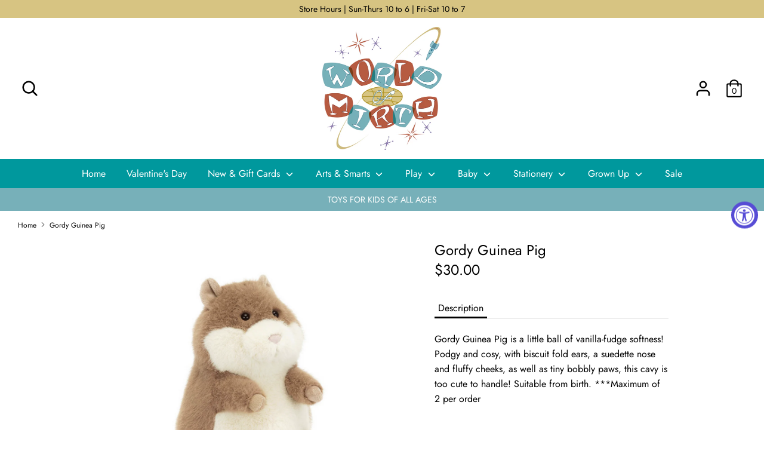

--- FILE ---
content_type: text/html; charset=utf-8
request_url: https://worldofmirth.com/products/gordy-guinea-pig
body_size: 24284
content:
<!doctype html>
<html class="no-js supports-no-cookies" lang="en">
<head>
  <meta charset="utf-8" />
<meta name="viewport" content="width=device-width,initial-scale=1.0" />
<meta http-equiv="X-UA-Compatible" content="IE=edge">

<link rel="preconnect" href="https://cdn.shopify.com" crossorigin>
<link rel="preconnect" href="https://fonts.shopify.com" crossorigin>
<link rel="preconnect" href="https://monorail-edge.shopifysvc.com"><link rel="preload" as="font" href="//worldofmirth.com/cdn/fonts/jost/jost_n4.d47a1b6347ce4a4c9f437608011273009d91f2b7.woff2" type="font/woff2" crossorigin>
<link rel="preload" as="font" href="//worldofmirth.com/cdn/fonts/jost/jost_n4.d47a1b6347ce4a4c9f437608011273009d91f2b7.woff2" type="font/woff2" crossorigin>
<link rel="preload" as="font" href="//worldofmirth.com/cdn/fonts/jost/jost_n4.d47a1b6347ce4a4c9f437608011273009d91f2b7.woff2" type="font/woff2" crossorigin>
<link rel="preload" as="font" href="//worldofmirth.com/cdn/fonts/jost/jost_n4.d47a1b6347ce4a4c9f437608011273009d91f2b7.woff2" type="font/woff2" crossorigin><link rel="preload" as="font" href="//worldofmirth.com/cdn/fonts/jost/jost_n7.921dc18c13fa0b0c94c5e2517ffe06139c3615a3.woff2" type="font/woff2" crossorigin><link rel="preload" as="font" href="//worldofmirth.com/cdn/fonts/jost/jost_i4.b690098389649750ada222b9763d55796c5283a5.woff2" type="font/woff2" crossorigin><link rel="preload" as="font" href="//worldofmirth.com/cdn/fonts/jost/jost_i7.d8201b854e41e19d7ed9b1a31fe4fe71deea6d3f.woff2" type="font/woff2" crossorigin><link rel="preload" href="//worldofmirth.com/cdn/shop/t/7/assets/vendor.js?v=41817386187007524081681893874" as="script">
<link rel="preload" href="//worldofmirth.com/cdn/shop/t/7/assets/theme.js?v=8616386379719393211681906198" as="script"><link rel="canonical" href="https://worldofmirth.com/products/gordy-guinea-pig" /><link rel="shortcut icon" href="//worldofmirth.com/cdn/shop/files/Favicon.png?v=1616030516" type="image/png" /><meta name="description" content="Gordy Guinea Pig is a little ball of vanilla-fudge softness! Podgy and cosy, with biscuit fold ears, a suedette nose and fluffy cheeks, as well as tiny bobbly paws, this cavy is too cute to handle! Suitable from birth. ***Maximum of 2 per order">
  <!-- Boost 1.6.12 -->
  <meta name="theme-color" content="#77b0b9">

  
  <title>
    Gordy Guinea Pig
    
    
    
      &ndash; World of Mirth
    
  </title>

  


<meta property="og:site_name" content="World of Mirth">
<meta property="og:url" content="https://worldofmirth.com/products/gordy-guinea-pig">
<meta property="og:title" content="Gordy Guinea Pig">
<meta property="og:type" content="product">
<meta property="og:description" content="Gordy Guinea Pig is a little ball of vanilla-fudge softness! Podgy and cosy, with biscuit fold ears, a suedette nose and fluffy cheeks, as well as tiny bobbly paws, this cavy is too cute to handle! Suitable from birth. ***Maximum of 2 per order">

  <meta property="og:price:amount" content="30.00">
  <meta property="og:price:currency" content="USD">

<meta property="og:image" content="http://worldofmirth.com/cdn/shop/files/Gordy_Guinea_Pig_1200x1200.png?v=1718909145">
      <meta property="og:image:width" content="1228">
      <meta property="og:image:height" content="1202">
    <meta property="og:image" content="http://worldofmirth.com/cdn/shop/files/GordyGuineaPig1_1200x1200.png?v=1718912723">
      <meta property="og:image:width" content="1134">
      <meta property="og:image:height" content="980">
    
<meta property="og:image:secure_url" content="https://worldofmirth.com/cdn/shop/files/Gordy_Guinea_Pig_1200x1200.png?v=1718909145"><meta property="og:image:secure_url" content="https://worldofmirth.com/cdn/shop/files/GordyGuineaPig1_1200x1200.png?v=1718912723">


<meta name="twitter:card" content="summary_large_image">
<meta name="twitter:title" content="Gordy Guinea Pig">
<meta name="twitter:description" content="Gordy Guinea Pig is a little ball of vanilla-fudge softness! Podgy and cosy, with biscuit fold ears, a suedette nose and fluffy cheeks, as well as tiny bobbly paws, this cavy is too cute to handle! Suitable from birth. ***Maximum of 2 per order">


  <link href="//worldofmirth.com/cdn/shop/t/7/assets/styles.css?v=48645901748442385891762188588" rel="stylesheet" type="text/css" media="all" />
  
  
  
  
  
  
  

  <script>
    document.documentElement.className = document.documentElement.className.replace('no-js', 'js');
    window.theme = window.theme || {};
    window.slate = window.slate || {};
    theme.moneyFormat = "${{amount}}",
    theme.strings = {
      addToCart: "Add to Cart",
      unavailable: "Unavailable",
      addressError: "Error looking up that address",
      addressNoResults: "No results for that address",
      addressQueryLimit: "You have exceeded the Google API usage limit. Consider upgrading to a \u003ca href=\"https:\/\/developers.google.com\/maps\/premium\/usage-limits\"\u003ePremium Plan\u003c\/a\u003e.",
      authError: "There was a problem authenticating your Google Maps API Key.",
      addingToCart: "Adding",
      addedToCart: "Added",
      addedToCartPopupTitle: "Added:",
      addedToCartPopupItems: "Items",
      addedToCartPopupSubtotal: "Subtotal",
      addedToCartPopupGoToCart: "Checkout",
      cartTermsNotChecked: "You must agree to the terms and conditions before continuing.",
      searchLoading: "Loading",
      searchMoreResults: "See all results",
      searchNoResults: "No results",
      priceFrom: "From",
      quantityTooHigh: "You can only have [[ quantity ]] in your cart",
      onSale: "On Sale",
      soldOut: "Sold Out",
      unitPriceSeparator: " \/ ",
      close: "Close",
      cart_shipping_calculator_hide_calculator: "Hide shipping calculator",
      cart_shipping_calculator_title: "Get shipping estimates",
      cart_general_hide_note: "Hide instructions for seller",
      cart_general_show_note: "Add instructions for seller",
      previous: "Previous",
      next: "Next"
    }
    theme.routes = {
      account_login_url: '/account/login',
      account_register_url: '/account/register',
      account_addresses_url: '/account/addresses',
      search_url: '/search',
      cart_url: '/cart',
      cart_add_url: '/cart/add',
      cart_change_url: '/cart/change',
      product_recommendations_url: '/recommendations/products'
    }
    theme.settings = {
      uniformProductGridImagesEnabled: false,
      soldLabelEnabled: true,
      saleLabelEnabled: true,
      gridShowVendor: false
    }
  </script>

  

  <script>window.performance && window.performance.mark && window.performance.mark('shopify.content_for_header.start');</script><meta name="google-site-verification" content="A-giYAAhKtP5OCaF8ERrb4n1q0Y8Cg4KK94dEe_FY3A">
<meta id="shopify-digital-wallet" name="shopify-digital-wallet" content="/55030415551/digital_wallets/dialog">
<meta name="shopify-checkout-api-token" content="e81d052c6923aed22d42bf224ca7789f">
<link rel="alternate" type="application/json+oembed" href="https://worldofmirth.com/products/gordy-guinea-pig.oembed">
<script async="async" src="/checkouts/internal/preloads.js?locale=en-US"></script>
<link rel="preconnect" href="https://shop.app" crossorigin="anonymous">
<script async="async" src="https://shop.app/checkouts/internal/preloads.js?locale=en-US&shop_id=55030415551" crossorigin="anonymous"></script>
<script id="apple-pay-shop-capabilities" type="application/json">{"shopId":55030415551,"countryCode":"US","currencyCode":"USD","merchantCapabilities":["supports3DS"],"merchantId":"gid:\/\/shopify\/Shop\/55030415551","merchantName":"World of Mirth","requiredBillingContactFields":["postalAddress","email","phone"],"requiredShippingContactFields":["postalAddress","email","phone"],"shippingType":"shipping","supportedNetworks":["visa","masterCard","amex","discover","elo","jcb"],"total":{"type":"pending","label":"World of Mirth","amount":"1.00"},"shopifyPaymentsEnabled":true,"supportsSubscriptions":true}</script>
<script id="shopify-features" type="application/json">{"accessToken":"e81d052c6923aed22d42bf224ca7789f","betas":["rich-media-storefront-analytics"],"domain":"worldofmirth.com","predictiveSearch":true,"shopId":55030415551,"locale":"en"}</script>
<script>var Shopify = Shopify || {};
Shopify.shop = "world-of-mirth.myshopify.com";
Shopify.locale = "en";
Shopify.currency = {"active":"USD","rate":"1.0"};
Shopify.country = "US";
Shopify.theme = {"name":"Boost with Installments message (Accessibly fix)","id":136343453923,"schema_name":"Boost","schema_version":"1.6.12","theme_store_id":863,"role":"main"};
Shopify.theme.handle = "null";
Shopify.theme.style = {"id":null,"handle":null};
Shopify.cdnHost = "worldofmirth.com/cdn";
Shopify.routes = Shopify.routes || {};
Shopify.routes.root = "/";</script>
<script type="module">!function(o){(o.Shopify=o.Shopify||{}).modules=!0}(window);</script>
<script>!function(o){function n(){var o=[];function n(){o.push(Array.prototype.slice.apply(arguments))}return n.q=o,n}var t=o.Shopify=o.Shopify||{};t.loadFeatures=n(),t.autoloadFeatures=n()}(window);</script>
<script>
  window.ShopifyPay = window.ShopifyPay || {};
  window.ShopifyPay.apiHost = "shop.app\/pay";
  window.ShopifyPay.redirectState = null;
</script>
<script id="shop-js-analytics" type="application/json">{"pageType":"product"}</script>
<script defer="defer" async type="module" src="//worldofmirth.com/cdn/shopifycloud/shop-js/modules/v2/client.init-shop-cart-sync_WVOgQShq.en.esm.js"></script>
<script defer="defer" async type="module" src="//worldofmirth.com/cdn/shopifycloud/shop-js/modules/v2/chunk.common_C_13GLB1.esm.js"></script>
<script defer="defer" async type="module" src="//worldofmirth.com/cdn/shopifycloud/shop-js/modules/v2/chunk.modal_CLfMGd0m.esm.js"></script>
<script type="module">
  await import("//worldofmirth.com/cdn/shopifycloud/shop-js/modules/v2/client.init-shop-cart-sync_WVOgQShq.en.esm.js");
await import("//worldofmirth.com/cdn/shopifycloud/shop-js/modules/v2/chunk.common_C_13GLB1.esm.js");
await import("//worldofmirth.com/cdn/shopifycloud/shop-js/modules/v2/chunk.modal_CLfMGd0m.esm.js");

  window.Shopify.SignInWithShop?.initShopCartSync?.({"fedCMEnabled":true,"windoidEnabled":true});

</script>
<script defer="defer" async type="module" src="//worldofmirth.com/cdn/shopifycloud/shop-js/modules/v2/client.payment-terms_BWmiNN46.en.esm.js"></script>
<script defer="defer" async type="module" src="//worldofmirth.com/cdn/shopifycloud/shop-js/modules/v2/chunk.common_C_13GLB1.esm.js"></script>
<script defer="defer" async type="module" src="//worldofmirth.com/cdn/shopifycloud/shop-js/modules/v2/chunk.modal_CLfMGd0m.esm.js"></script>
<script type="module">
  await import("//worldofmirth.com/cdn/shopifycloud/shop-js/modules/v2/client.payment-terms_BWmiNN46.en.esm.js");
await import("//worldofmirth.com/cdn/shopifycloud/shop-js/modules/v2/chunk.common_C_13GLB1.esm.js");
await import("//worldofmirth.com/cdn/shopifycloud/shop-js/modules/v2/chunk.modal_CLfMGd0m.esm.js");

  
</script>
<script>
  window.Shopify = window.Shopify || {};
  if (!window.Shopify.featureAssets) window.Shopify.featureAssets = {};
  window.Shopify.featureAssets['shop-js'] = {"shop-cart-sync":["modules/v2/client.shop-cart-sync_DuR37GeY.en.esm.js","modules/v2/chunk.common_C_13GLB1.esm.js","modules/v2/chunk.modal_CLfMGd0m.esm.js"],"init-fed-cm":["modules/v2/client.init-fed-cm_BucUoe6W.en.esm.js","modules/v2/chunk.common_C_13GLB1.esm.js","modules/v2/chunk.modal_CLfMGd0m.esm.js"],"shop-toast-manager":["modules/v2/client.shop-toast-manager_B0JfrpKj.en.esm.js","modules/v2/chunk.common_C_13GLB1.esm.js","modules/v2/chunk.modal_CLfMGd0m.esm.js"],"init-shop-cart-sync":["modules/v2/client.init-shop-cart-sync_WVOgQShq.en.esm.js","modules/v2/chunk.common_C_13GLB1.esm.js","modules/v2/chunk.modal_CLfMGd0m.esm.js"],"shop-button":["modules/v2/client.shop-button_B_U3bv27.en.esm.js","modules/v2/chunk.common_C_13GLB1.esm.js","modules/v2/chunk.modal_CLfMGd0m.esm.js"],"init-windoid":["modules/v2/client.init-windoid_DuP9q_di.en.esm.js","modules/v2/chunk.common_C_13GLB1.esm.js","modules/v2/chunk.modal_CLfMGd0m.esm.js"],"shop-cash-offers":["modules/v2/client.shop-cash-offers_BmULhtno.en.esm.js","modules/v2/chunk.common_C_13GLB1.esm.js","modules/v2/chunk.modal_CLfMGd0m.esm.js"],"pay-button":["modules/v2/client.pay-button_CrPSEbOK.en.esm.js","modules/v2/chunk.common_C_13GLB1.esm.js","modules/v2/chunk.modal_CLfMGd0m.esm.js"],"init-customer-accounts":["modules/v2/client.init-customer-accounts_jNk9cPYQ.en.esm.js","modules/v2/client.shop-login-button_DJ5ldayH.en.esm.js","modules/v2/chunk.common_C_13GLB1.esm.js","modules/v2/chunk.modal_CLfMGd0m.esm.js"],"avatar":["modules/v2/client.avatar_BTnouDA3.en.esm.js"],"checkout-modal":["modules/v2/client.checkout-modal_pBPyh9w8.en.esm.js","modules/v2/chunk.common_C_13GLB1.esm.js","modules/v2/chunk.modal_CLfMGd0m.esm.js"],"init-shop-for-new-customer-accounts":["modules/v2/client.init-shop-for-new-customer-accounts_BUoCy7a5.en.esm.js","modules/v2/client.shop-login-button_DJ5ldayH.en.esm.js","modules/v2/chunk.common_C_13GLB1.esm.js","modules/v2/chunk.modal_CLfMGd0m.esm.js"],"init-customer-accounts-sign-up":["modules/v2/client.init-customer-accounts-sign-up_CnczCz9H.en.esm.js","modules/v2/client.shop-login-button_DJ5ldayH.en.esm.js","modules/v2/chunk.common_C_13GLB1.esm.js","modules/v2/chunk.modal_CLfMGd0m.esm.js"],"init-shop-email-lookup-coordinator":["modules/v2/client.init-shop-email-lookup-coordinator_CzjY5t9o.en.esm.js","modules/v2/chunk.common_C_13GLB1.esm.js","modules/v2/chunk.modal_CLfMGd0m.esm.js"],"shop-follow-button":["modules/v2/client.shop-follow-button_CsYC63q7.en.esm.js","modules/v2/chunk.common_C_13GLB1.esm.js","modules/v2/chunk.modal_CLfMGd0m.esm.js"],"shop-login-button":["modules/v2/client.shop-login-button_DJ5ldayH.en.esm.js","modules/v2/chunk.common_C_13GLB1.esm.js","modules/v2/chunk.modal_CLfMGd0m.esm.js"],"shop-login":["modules/v2/client.shop-login_B9ccPdmx.en.esm.js","modules/v2/chunk.common_C_13GLB1.esm.js","modules/v2/chunk.modal_CLfMGd0m.esm.js"],"lead-capture":["modules/v2/client.lead-capture_D0K_KgYb.en.esm.js","modules/v2/chunk.common_C_13GLB1.esm.js","modules/v2/chunk.modal_CLfMGd0m.esm.js"],"payment-terms":["modules/v2/client.payment-terms_BWmiNN46.en.esm.js","modules/v2/chunk.common_C_13GLB1.esm.js","modules/v2/chunk.modal_CLfMGd0m.esm.js"]};
</script>
<script>(function() {
  var isLoaded = false;
  function asyncLoad() {
    if (isLoaded) return;
    isLoaded = true;
    var urls = ["https:\/\/cloudsearch-1f874.kxcdn.com\/shopify.js?srp=\/a\/search\u0026shop=world-of-mirth.myshopify.com"];
    for (var i = 0; i < urls.length; i++) {
      var s = document.createElement('script');
      s.type = 'text/javascript';
      s.async = true;
      s.src = urls[i];
      var x = document.getElementsByTagName('script')[0];
      x.parentNode.insertBefore(s, x);
    }
  };
  if(window.attachEvent) {
    window.attachEvent('onload', asyncLoad);
  } else {
    window.addEventListener('load', asyncLoad, false);
  }
})();</script>
<script id="__st">var __st={"a":55030415551,"offset":-18000,"reqid":"9294d21d-fd1d-425c-95dd-99ede57dda87-1769664391","pageurl":"worldofmirth.com\/products\/gordy-guinea-pig","u":"193606bcb5c5","p":"product","rtyp":"product","rid":8563911950563};</script>
<script>window.ShopifyPaypalV4VisibilityTracking = true;</script>
<script id="captcha-bootstrap">!function(){'use strict';const t='contact',e='account',n='new_comment',o=[[t,t],['blogs',n],['comments',n],[t,'customer']],c=[[e,'customer_login'],[e,'guest_login'],[e,'recover_customer_password'],[e,'create_customer']],r=t=>t.map((([t,e])=>`form[action*='/${t}']:not([data-nocaptcha='true']) input[name='form_type'][value='${e}']`)).join(','),a=t=>()=>t?[...document.querySelectorAll(t)].map((t=>t.form)):[];function s(){const t=[...o],e=r(t);return a(e)}const i='password',u='form_key',d=['recaptcha-v3-token','g-recaptcha-response','h-captcha-response',i],f=()=>{try{return window.sessionStorage}catch{return}},m='__shopify_v',_=t=>t.elements[u];function p(t,e,n=!1){try{const o=window.sessionStorage,c=JSON.parse(o.getItem(e)),{data:r}=function(t){const{data:e,action:n}=t;return t[m]||n?{data:e,action:n}:{data:t,action:n}}(c);for(const[e,n]of Object.entries(r))t.elements[e]&&(t.elements[e].value=n);n&&o.removeItem(e)}catch(o){console.error('form repopulation failed',{error:o})}}const l='form_type',E='cptcha';function T(t){t.dataset[E]=!0}const w=window,h=w.document,L='Shopify',v='ce_forms',y='captcha';let A=!1;((t,e)=>{const n=(g='f06e6c50-85a8-45c8-87d0-21a2b65856fe',I='https://cdn.shopify.com/shopifycloud/storefront-forms-hcaptcha/ce_storefront_forms_captcha_hcaptcha.v1.5.2.iife.js',D={infoText:'Protected by hCaptcha',privacyText:'Privacy',termsText:'Terms'},(t,e,n)=>{const o=w[L][v],c=o.bindForm;if(c)return c(t,g,e,D).then(n);var r;o.q.push([[t,g,e,D],n]),r=I,A||(h.body.append(Object.assign(h.createElement('script'),{id:'captcha-provider',async:!0,src:r})),A=!0)});var g,I,D;w[L]=w[L]||{},w[L][v]=w[L][v]||{},w[L][v].q=[],w[L][y]=w[L][y]||{},w[L][y].protect=function(t,e){n(t,void 0,e),T(t)},Object.freeze(w[L][y]),function(t,e,n,w,h,L){const[v,y,A,g]=function(t,e,n){const i=e?o:[],u=t?c:[],d=[...i,...u],f=r(d),m=r(i),_=r(d.filter((([t,e])=>n.includes(e))));return[a(f),a(m),a(_),s()]}(w,h,L),I=t=>{const e=t.target;return e instanceof HTMLFormElement?e:e&&e.form},D=t=>v().includes(t);t.addEventListener('submit',(t=>{const e=I(t);if(!e)return;const n=D(e)&&!e.dataset.hcaptchaBound&&!e.dataset.recaptchaBound,o=_(e),c=g().includes(e)&&(!o||!o.value);(n||c)&&t.preventDefault(),c&&!n&&(function(t){try{if(!f())return;!function(t){const e=f();if(!e)return;const n=_(t);if(!n)return;const o=n.value;o&&e.removeItem(o)}(t);const e=Array.from(Array(32),(()=>Math.random().toString(36)[2])).join('');!function(t,e){_(t)||t.append(Object.assign(document.createElement('input'),{type:'hidden',name:u})),t.elements[u].value=e}(t,e),function(t,e){const n=f();if(!n)return;const o=[...t.querySelectorAll(`input[type='${i}']`)].map((({name:t})=>t)),c=[...d,...o],r={};for(const[a,s]of new FormData(t).entries())c.includes(a)||(r[a]=s);n.setItem(e,JSON.stringify({[m]:1,action:t.action,data:r}))}(t,e)}catch(e){console.error('failed to persist form',e)}}(e),e.submit())}));const S=(t,e)=>{t&&!t.dataset[E]&&(n(t,e.some((e=>e===t))),T(t))};for(const o of['focusin','change'])t.addEventListener(o,(t=>{const e=I(t);D(e)&&S(e,y())}));const B=e.get('form_key'),M=e.get(l),P=B&&M;t.addEventListener('DOMContentLoaded',(()=>{const t=y();if(P)for(const e of t)e.elements[l].value===M&&p(e,B);[...new Set([...A(),...v().filter((t=>'true'===t.dataset.shopifyCaptcha))])].forEach((e=>S(e,t)))}))}(h,new URLSearchParams(w.location.search),n,t,e,['guest_login'])})(!0,!0)}();</script>
<script integrity="sha256-4kQ18oKyAcykRKYeNunJcIwy7WH5gtpwJnB7kiuLZ1E=" data-source-attribution="shopify.loadfeatures" defer="defer" src="//worldofmirth.com/cdn/shopifycloud/storefront/assets/storefront/load_feature-a0a9edcb.js" crossorigin="anonymous"></script>
<script crossorigin="anonymous" defer="defer" src="//worldofmirth.com/cdn/shopifycloud/storefront/assets/shopify_pay/storefront-65b4c6d7.js?v=20250812"></script>
<script data-source-attribution="shopify.dynamic_checkout.dynamic.init">var Shopify=Shopify||{};Shopify.PaymentButton=Shopify.PaymentButton||{isStorefrontPortableWallets:!0,init:function(){window.Shopify.PaymentButton.init=function(){};var t=document.createElement("script");t.src="https://worldofmirth.com/cdn/shopifycloud/portable-wallets/latest/portable-wallets.en.js",t.type="module",document.head.appendChild(t)}};
</script>
<script data-source-attribution="shopify.dynamic_checkout.buyer_consent">
  function portableWalletsHideBuyerConsent(e){var t=document.getElementById("shopify-buyer-consent"),n=document.getElementById("shopify-subscription-policy-button");t&&n&&(t.classList.add("hidden"),t.setAttribute("aria-hidden","true"),n.removeEventListener("click",e))}function portableWalletsShowBuyerConsent(e){var t=document.getElementById("shopify-buyer-consent"),n=document.getElementById("shopify-subscription-policy-button");t&&n&&(t.classList.remove("hidden"),t.removeAttribute("aria-hidden"),n.addEventListener("click",e))}window.Shopify?.PaymentButton&&(window.Shopify.PaymentButton.hideBuyerConsent=portableWalletsHideBuyerConsent,window.Shopify.PaymentButton.showBuyerConsent=portableWalletsShowBuyerConsent);
</script>
<script>
  function portableWalletsCleanup(e){e&&e.src&&console.error("Failed to load portable wallets script "+e.src);var t=document.querySelectorAll("shopify-accelerated-checkout .shopify-payment-button__skeleton, shopify-accelerated-checkout-cart .wallet-cart-button__skeleton"),e=document.getElementById("shopify-buyer-consent");for(let e=0;e<t.length;e++)t[e].remove();e&&e.remove()}function portableWalletsNotLoadedAsModule(e){e instanceof ErrorEvent&&"string"==typeof e.message&&e.message.includes("import.meta")&&"string"==typeof e.filename&&e.filename.includes("portable-wallets")&&(window.removeEventListener("error",portableWalletsNotLoadedAsModule),window.Shopify.PaymentButton.failedToLoad=e,"loading"===document.readyState?document.addEventListener("DOMContentLoaded",window.Shopify.PaymentButton.init):window.Shopify.PaymentButton.init())}window.addEventListener("error",portableWalletsNotLoadedAsModule);
</script>

<script type="module" src="https://worldofmirth.com/cdn/shopifycloud/portable-wallets/latest/portable-wallets.en.js" onError="portableWalletsCleanup(this)" crossorigin="anonymous"></script>
<script nomodule>
  document.addEventListener("DOMContentLoaded", portableWalletsCleanup);
</script>

<link id="shopify-accelerated-checkout-styles" rel="stylesheet" media="screen" href="https://worldofmirth.com/cdn/shopifycloud/portable-wallets/latest/accelerated-checkout-backwards-compat.css" crossorigin="anonymous">
<style id="shopify-accelerated-checkout-cart">
        #shopify-buyer-consent {
  margin-top: 1em;
  display: inline-block;
  width: 100%;
}

#shopify-buyer-consent.hidden {
  display: none;
}

#shopify-subscription-policy-button {
  background: none;
  border: none;
  padding: 0;
  text-decoration: underline;
  font-size: inherit;
  cursor: pointer;
}

#shopify-subscription-policy-button::before {
  box-shadow: none;
}

      </style>
<script id="sections-script" data-sections="product-recommendations" defer="defer" src="//worldofmirth.com/cdn/shop/t/7/compiled_assets/scripts.js?v=5226"></script>
<script>window.performance && window.performance.mark && window.performance.mark('shopify.content_for_header.end');</script>
<!-- BEGIN app block: shopify://apps/xcloud-search-product-filter/blocks/cloudsearch_opt/8ddbd0bf-e311-492e-ab28-69d0ad268fac --><!-- END app block --><script src="https://cdn.shopify.com/extensions/019a0131-ca1b-7172-a6b1-2fadce39ca6e/accessibly-28/assets/acc-main.js" type="text/javascript" defer="defer"></script>
<script src="https://cdn.shopify.com/extensions/019b03f2-74ec-7b24-a3a5-6d0193115a31/cloudsearch-63/assets/shopify.js" type="text/javascript" defer="defer"></script>
<link href="https://monorail-edge.shopifysvc.com" rel="dns-prefetch">
<script>(function(){if ("sendBeacon" in navigator && "performance" in window) {try {var session_token_from_headers = performance.getEntriesByType('navigation')[0].serverTiming.find(x => x.name == '_s').description;} catch {var session_token_from_headers = undefined;}var session_cookie_matches = document.cookie.match(/_shopify_s=([^;]*)/);var session_token_from_cookie = session_cookie_matches && session_cookie_matches.length === 2 ? session_cookie_matches[1] : "";var session_token = session_token_from_headers || session_token_from_cookie || "";function handle_abandonment_event(e) {var entries = performance.getEntries().filter(function(entry) {return /monorail-edge.shopifysvc.com/.test(entry.name);});if (!window.abandonment_tracked && entries.length === 0) {window.abandonment_tracked = true;var currentMs = Date.now();var navigation_start = performance.timing.navigationStart;var payload = {shop_id: 55030415551,url: window.location.href,navigation_start,duration: currentMs - navigation_start,session_token,page_type: "product"};window.navigator.sendBeacon("https://monorail-edge.shopifysvc.com/v1/produce", JSON.stringify({schema_id: "online_store_buyer_site_abandonment/1.1",payload: payload,metadata: {event_created_at_ms: currentMs,event_sent_at_ms: currentMs}}));}}window.addEventListener('pagehide', handle_abandonment_event);}}());</script>
<script id="web-pixels-manager-setup">(function e(e,d,r,n,o){if(void 0===o&&(o={}),!Boolean(null===(a=null===(i=window.Shopify)||void 0===i?void 0:i.analytics)||void 0===a?void 0:a.replayQueue)){var i,a;window.Shopify=window.Shopify||{};var t=window.Shopify;t.analytics=t.analytics||{};var s=t.analytics;s.replayQueue=[],s.publish=function(e,d,r){return s.replayQueue.push([e,d,r]),!0};try{self.performance.mark("wpm:start")}catch(e){}var l=function(){var e={modern:/Edge?\/(1{2}[4-9]|1[2-9]\d|[2-9]\d{2}|\d{4,})\.\d+(\.\d+|)|Firefox\/(1{2}[4-9]|1[2-9]\d|[2-9]\d{2}|\d{4,})\.\d+(\.\d+|)|Chrom(ium|e)\/(9{2}|\d{3,})\.\d+(\.\d+|)|(Maci|X1{2}).+ Version\/(15\.\d+|(1[6-9]|[2-9]\d|\d{3,})\.\d+)([,.]\d+|)( \(\w+\)|)( Mobile\/\w+|) Safari\/|Chrome.+OPR\/(9{2}|\d{3,})\.\d+\.\d+|(CPU[ +]OS|iPhone[ +]OS|CPU[ +]iPhone|CPU IPhone OS|CPU iPad OS)[ +]+(15[._]\d+|(1[6-9]|[2-9]\d|\d{3,})[._]\d+)([._]\d+|)|Android:?[ /-](13[3-9]|1[4-9]\d|[2-9]\d{2}|\d{4,})(\.\d+|)(\.\d+|)|Android.+Firefox\/(13[5-9]|1[4-9]\d|[2-9]\d{2}|\d{4,})\.\d+(\.\d+|)|Android.+Chrom(ium|e)\/(13[3-9]|1[4-9]\d|[2-9]\d{2}|\d{4,})\.\d+(\.\d+|)|SamsungBrowser\/([2-9]\d|\d{3,})\.\d+/,legacy:/Edge?\/(1[6-9]|[2-9]\d|\d{3,})\.\d+(\.\d+|)|Firefox\/(5[4-9]|[6-9]\d|\d{3,})\.\d+(\.\d+|)|Chrom(ium|e)\/(5[1-9]|[6-9]\d|\d{3,})\.\d+(\.\d+|)([\d.]+$|.*Safari\/(?![\d.]+ Edge\/[\d.]+$))|(Maci|X1{2}).+ Version\/(10\.\d+|(1[1-9]|[2-9]\d|\d{3,})\.\d+)([,.]\d+|)( \(\w+\)|)( Mobile\/\w+|) Safari\/|Chrome.+OPR\/(3[89]|[4-9]\d|\d{3,})\.\d+\.\d+|(CPU[ +]OS|iPhone[ +]OS|CPU[ +]iPhone|CPU IPhone OS|CPU iPad OS)[ +]+(10[._]\d+|(1[1-9]|[2-9]\d|\d{3,})[._]\d+)([._]\d+|)|Android:?[ /-](13[3-9]|1[4-9]\d|[2-9]\d{2}|\d{4,})(\.\d+|)(\.\d+|)|Mobile Safari.+OPR\/([89]\d|\d{3,})\.\d+\.\d+|Android.+Firefox\/(13[5-9]|1[4-9]\d|[2-9]\d{2}|\d{4,})\.\d+(\.\d+|)|Android.+Chrom(ium|e)\/(13[3-9]|1[4-9]\d|[2-9]\d{2}|\d{4,})\.\d+(\.\d+|)|Android.+(UC? ?Browser|UCWEB|U3)[ /]?(15\.([5-9]|\d{2,})|(1[6-9]|[2-9]\d|\d{3,})\.\d+)\.\d+|SamsungBrowser\/(5\.\d+|([6-9]|\d{2,})\.\d+)|Android.+MQ{2}Browser\/(14(\.(9|\d{2,})|)|(1[5-9]|[2-9]\d|\d{3,})(\.\d+|))(\.\d+|)|K[Aa][Ii]OS\/(3\.\d+|([4-9]|\d{2,})\.\d+)(\.\d+|)/},d=e.modern,r=e.legacy,n=navigator.userAgent;return n.match(d)?"modern":n.match(r)?"legacy":"unknown"}(),u="modern"===l?"modern":"legacy",c=(null!=n?n:{modern:"",legacy:""})[u],f=function(e){return[e.baseUrl,"/wpm","/b",e.hashVersion,"modern"===e.buildTarget?"m":"l",".js"].join("")}({baseUrl:d,hashVersion:r,buildTarget:u}),m=function(e){var d=e.version,r=e.bundleTarget,n=e.surface,o=e.pageUrl,i=e.monorailEndpoint;return{emit:function(e){var a=e.status,t=e.errorMsg,s=(new Date).getTime(),l=JSON.stringify({metadata:{event_sent_at_ms:s},events:[{schema_id:"web_pixels_manager_load/3.1",payload:{version:d,bundle_target:r,page_url:o,status:a,surface:n,error_msg:t},metadata:{event_created_at_ms:s}}]});if(!i)return console&&console.warn&&console.warn("[Web Pixels Manager] No Monorail endpoint provided, skipping logging."),!1;try{return self.navigator.sendBeacon.bind(self.navigator)(i,l)}catch(e){}var u=new XMLHttpRequest;try{return u.open("POST",i,!0),u.setRequestHeader("Content-Type","text/plain"),u.send(l),!0}catch(e){return console&&console.warn&&console.warn("[Web Pixels Manager] Got an unhandled error while logging to Monorail."),!1}}}}({version:r,bundleTarget:l,surface:e.surface,pageUrl:self.location.href,monorailEndpoint:e.monorailEndpoint});try{o.browserTarget=l,function(e){var d=e.src,r=e.async,n=void 0===r||r,o=e.onload,i=e.onerror,a=e.sri,t=e.scriptDataAttributes,s=void 0===t?{}:t,l=document.createElement("script"),u=document.querySelector("head"),c=document.querySelector("body");if(l.async=n,l.src=d,a&&(l.integrity=a,l.crossOrigin="anonymous"),s)for(var f in s)if(Object.prototype.hasOwnProperty.call(s,f))try{l.dataset[f]=s[f]}catch(e){}if(o&&l.addEventListener("load",o),i&&l.addEventListener("error",i),u)u.appendChild(l);else{if(!c)throw new Error("Did not find a head or body element to append the script");c.appendChild(l)}}({src:f,async:!0,onload:function(){if(!function(){var e,d;return Boolean(null===(d=null===(e=window.Shopify)||void 0===e?void 0:e.analytics)||void 0===d?void 0:d.initialized)}()){var d=window.webPixelsManager.init(e)||void 0;if(d){var r=window.Shopify.analytics;r.replayQueue.forEach((function(e){var r=e[0],n=e[1],o=e[2];d.publishCustomEvent(r,n,o)})),r.replayQueue=[],r.publish=d.publishCustomEvent,r.visitor=d.visitor,r.initialized=!0}}},onerror:function(){return m.emit({status:"failed",errorMsg:"".concat(f," has failed to load")})},sri:function(e){var d=/^sha384-[A-Za-z0-9+/=]+$/;return"string"==typeof e&&d.test(e)}(c)?c:"",scriptDataAttributes:o}),m.emit({status:"loading"})}catch(e){m.emit({status:"failed",errorMsg:(null==e?void 0:e.message)||"Unknown error"})}}})({shopId: 55030415551,storefrontBaseUrl: "https://worldofmirth.com",extensionsBaseUrl: "https://extensions.shopifycdn.com/cdn/shopifycloud/web-pixels-manager",monorailEndpoint: "https://monorail-edge.shopifysvc.com/unstable/produce_batch",surface: "storefront-renderer",enabledBetaFlags: ["2dca8a86"],webPixelsConfigList: [{"id":"415564003","configuration":"{\"config\":\"{\\\"pixel_id\\\":\\\"G-HBSVWVSZX6\\\",\\\"target_country\\\":\\\"US\\\",\\\"gtag_events\\\":[{\\\"type\\\":\\\"search\\\",\\\"action_label\\\":\\\"G-HBSVWVSZX6\\\"},{\\\"type\\\":\\\"begin_checkout\\\",\\\"action_label\\\":\\\"G-HBSVWVSZX6\\\"},{\\\"type\\\":\\\"view_item\\\",\\\"action_label\\\":[\\\"G-HBSVWVSZX6\\\",\\\"MC-W1JKCY4CL7\\\"]},{\\\"type\\\":\\\"purchase\\\",\\\"action_label\\\":[\\\"G-HBSVWVSZX6\\\",\\\"MC-W1JKCY4CL7\\\"]},{\\\"type\\\":\\\"page_view\\\",\\\"action_label\\\":[\\\"G-HBSVWVSZX6\\\",\\\"MC-W1JKCY4CL7\\\"]},{\\\"type\\\":\\\"add_payment_info\\\",\\\"action_label\\\":\\\"G-HBSVWVSZX6\\\"},{\\\"type\\\":\\\"add_to_cart\\\",\\\"action_label\\\":\\\"G-HBSVWVSZX6\\\"}],\\\"enable_monitoring_mode\\\":false}\"}","eventPayloadVersion":"v1","runtimeContext":"OPEN","scriptVersion":"b2a88bafab3e21179ed38636efcd8a93","type":"APP","apiClientId":1780363,"privacyPurposes":[],"dataSharingAdjustments":{"protectedCustomerApprovalScopes":["read_customer_address","read_customer_email","read_customer_name","read_customer_personal_data","read_customer_phone"]}},{"id":"shopify-app-pixel","configuration":"{}","eventPayloadVersion":"v1","runtimeContext":"STRICT","scriptVersion":"0450","apiClientId":"shopify-pixel","type":"APP","privacyPurposes":["ANALYTICS","MARKETING"]},{"id":"shopify-custom-pixel","eventPayloadVersion":"v1","runtimeContext":"LAX","scriptVersion":"0450","apiClientId":"shopify-pixel","type":"CUSTOM","privacyPurposes":["ANALYTICS","MARKETING"]}],isMerchantRequest: false,initData: {"shop":{"name":"World of Mirth","paymentSettings":{"currencyCode":"USD"},"myshopifyDomain":"world-of-mirth.myshopify.com","countryCode":"US","storefrontUrl":"https:\/\/worldofmirth.com"},"customer":null,"cart":null,"checkout":null,"productVariants":[{"price":{"amount":30.0,"currencyCode":"USD"},"product":{"title":"Gordy Guinea Pig","vendor":"jellycat","id":"8563911950563","untranslatedTitle":"Gordy Guinea Pig","url":"\/products\/gordy-guinea-pig","type":"Play"},"id":"45170454036707","image":{"src":"\/\/worldofmirth.com\/cdn\/shop\/files\/Gordy_Guinea_Pig.png?v=1718909145"},"sku":"JCGOR6GP","title":"Default Title","untranslatedTitle":"Default Title"}],"purchasingCompany":null},},"https://worldofmirth.com/cdn","1d2a099fw23dfb22ep557258f5m7a2edbae",{"modern":"","legacy":""},{"shopId":"55030415551","storefrontBaseUrl":"https:\/\/worldofmirth.com","extensionBaseUrl":"https:\/\/extensions.shopifycdn.com\/cdn\/shopifycloud\/web-pixels-manager","surface":"storefront-renderer","enabledBetaFlags":"[\"2dca8a86\"]","isMerchantRequest":"false","hashVersion":"1d2a099fw23dfb22ep557258f5m7a2edbae","publish":"custom","events":"[[\"page_viewed\",{}],[\"product_viewed\",{\"productVariant\":{\"price\":{\"amount\":30.0,\"currencyCode\":\"USD\"},\"product\":{\"title\":\"Gordy Guinea Pig\",\"vendor\":\"jellycat\",\"id\":\"8563911950563\",\"untranslatedTitle\":\"Gordy Guinea Pig\",\"url\":\"\/products\/gordy-guinea-pig\",\"type\":\"Play\"},\"id\":\"45170454036707\",\"image\":{\"src\":\"\/\/worldofmirth.com\/cdn\/shop\/files\/Gordy_Guinea_Pig.png?v=1718909145\"},\"sku\":\"JCGOR6GP\",\"title\":\"Default Title\",\"untranslatedTitle\":\"Default Title\"}}]]"});</script><script>
  window.ShopifyAnalytics = window.ShopifyAnalytics || {};
  window.ShopifyAnalytics.meta = window.ShopifyAnalytics.meta || {};
  window.ShopifyAnalytics.meta.currency = 'USD';
  var meta = {"product":{"id":8563911950563,"gid":"gid:\/\/shopify\/Product\/8563911950563","vendor":"jellycat","type":"Play","handle":"gordy-guinea-pig","variants":[{"id":45170454036707,"price":3000,"name":"Gordy Guinea Pig","public_title":null,"sku":"JCGOR6GP"}],"remote":false},"page":{"pageType":"product","resourceType":"product","resourceId":8563911950563,"requestId":"9294d21d-fd1d-425c-95dd-99ede57dda87-1769664391"}};
  for (var attr in meta) {
    window.ShopifyAnalytics.meta[attr] = meta[attr];
  }
</script>
<script class="analytics">
  (function () {
    var customDocumentWrite = function(content) {
      var jquery = null;

      if (window.jQuery) {
        jquery = window.jQuery;
      } else if (window.Checkout && window.Checkout.$) {
        jquery = window.Checkout.$;
      }

      if (jquery) {
        jquery('body').append(content);
      }
    };

    var hasLoggedConversion = function(token) {
      if (token) {
        return document.cookie.indexOf('loggedConversion=' + token) !== -1;
      }
      return false;
    }

    var setCookieIfConversion = function(token) {
      if (token) {
        var twoMonthsFromNow = new Date(Date.now());
        twoMonthsFromNow.setMonth(twoMonthsFromNow.getMonth() + 2);

        document.cookie = 'loggedConversion=' + token + '; expires=' + twoMonthsFromNow;
      }
    }

    var trekkie = window.ShopifyAnalytics.lib = window.trekkie = window.trekkie || [];
    if (trekkie.integrations) {
      return;
    }
    trekkie.methods = [
      'identify',
      'page',
      'ready',
      'track',
      'trackForm',
      'trackLink'
    ];
    trekkie.factory = function(method) {
      return function() {
        var args = Array.prototype.slice.call(arguments);
        args.unshift(method);
        trekkie.push(args);
        return trekkie;
      };
    };
    for (var i = 0; i < trekkie.methods.length; i++) {
      var key = trekkie.methods[i];
      trekkie[key] = trekkie.factory(key);
    }
    trekkie.load = function(config) {
      trekkie.config = config || {};
      trekkie.config.initialDocumentCookie = document.cookie;
      var first = document.getElementsByTagName('script')[0];
      var script = document.createElement('script');
      script.type = 'text/javascript';
      script.onerror = function(e) {
        var scriptFallback = document.createElement('script');
        scriptFallback.type = 'text/javascript';
        scriptFallback.onerror = function(error) {
                var Monorail = {
      produce: function produce(monorailDomain, schemaId, payload) {
        var currentMs = new Date().getTime();
        var event = {
          schema_id: schemaId,
          payload: payload,
          metadata: {
            event_created_at_ms: currentMs,
            event_sent_at_ms: currentMs
          }
        };
        return Monorail.sendRequest("https://" + monorailDomain + "/v1/produce", JSON.stringify(event));
      },
      sendRequest: function sendRequest(endpointUrl, payload) {
        // Try the sendBeacon API
        if (window && window.navigator && typeof window.navigator.sendBeacon === 'function' && typeof window.Blob === 'function' && !Monorail.isIos12()) {
          var blobData = new window.Blob([payload], {
            type: 'text/plain'
          });

          if (window.navigator.sendBeacon(endpointUrl, blobData)) {
            return true;
          } // sendBeacon was not successful

        } // XHR beacon

        var xhr = new XMLHttpRequest();

        try {
          xhr.open('POST', endpointUrl);
          xhr.setRequestHeader('Content-Type', 'text/plain');
          xhr.send(payload);
        } catch (e) {
          console.log(e);
        }

        return false;
      },
      isIos12: function isIos12() {
        return window.navigator.userAgent.lastIndexOf('iPhone; CPU iPhone OS 12_') !== -1 || window.navigator.userAgent.lastIndexOf('iPad; CPU OS 12_') !== -1;
      }
    };
    Monorail.produce('monorail-edge.shopifysvc.com',
      'trekkie_storefront_load_errors/1.1',
      {shop_id: 55030415551,
      theme_id: 136343453923,
      app_name: "storefront",
      context_url: window.location.href,
      source_url: "//worldofmirth.com/cdn/s/trekkie.storefront.a804e9514e4efded663580eddd6991fcc12b5451.min.js"});

        };
        scriptFallback.async = true;
        scriptFallback.src = '//worldofmirth.com/cdn/s/trekkie.storefront.a804e9514e4efded663580eddd6991fcc12b5451.min.js';
        first.parentNode.insertBefore(scriptFallback, first);
      };
      script.async = true;
      script.src = '//worldofmirth.com/cdn/s/trekkie.storefront.a804e9514e4efded663580eddd6991fcc12b5451.min.js';
      first.parentNode.insertBefore(script, first);
    };
    trekkie.load(
      {"Trekkie":{"appName":"storefront","development":false,"defaultAttributes":{"shopId":55030415551,"isMerchantRequest":null,"themeId":136343453923,"themeCityHash":"13327895385983734592","contentLanguage":"en","currency":"USD","eventMetadataId":"1f555366-71cc-42ce-b652-847191a5e97a"},"isServerSideCookieWritingEnabled":true,"monorailRegion":"shop_domain","enabledBetaFlags":["65f19447","b5387b81"]},"Session Attribution":{},"S2S":{"facebookCapiEnabled":false,"source":"trekkie-storefront-renderer","apiClientId":580111}}
    );

    var loaded = false;
    trekkie.ready(function() {
      if (loaded) return;
      loaded = true;

      window.ShopifyAnalytics.lib = window.trekkie;

      var originalDocumentWrite = document.write;
      document.write = customDocumentWrite;
      try { window.ShopifyAnalytics.merchantGoogleAnalytics.call(this); } catch(error) {};
      document.write = originalDocumentWrite;

      window.ShopifyAnalytics.lib.page(null,{"pageType":"product","resourceType":"product","resourceId":8563911950563,"requestId":"9294d21d-fd1d-425c-95dd-99ede57dda87-1769664391","shopifyEmitted":true});

      var match = window.location.pathname.match(/checkouts\/(.+)\/(thank_you|post_purchase)/)
      var token = match? match[1]: undefined;
      if (!hasLoggedConversion(token)) {
        setCookieIfConversion(token);
        window.ShopifyAnalytics.lib.track("Viewed Product",{"currency":"USD","variantId":45170454036707,"productId":8563911950563,"productGid":"gid:\/\/shopify\/Product\/8563911950563","name":"Gordy Guinea Pig","price":"30.00","sku":"JCGOR6GP","brand":"jellycat","variant":null,"category":"Play","nonInteraction":true,"remote":false},undefined,undefined,{"shopifyEmitted":true});
      window.ShopifyAnalytics.lib.track("monorail:\/\/trekkie_storefront_viewed_product\/1.1",{"currency":"USD","variantId":45170454036707,"productId":8563911950563,"productGid":"gid:\/\/shopify\/Product\/8563911950563","name":"Gordy Guinea Pig","price":"30.00","sku":"JCGOR6GP","brand":"jellycat","variant":null,"category":"Play","nonInteraction":true,"remote":false,"referer":"https:\/\/worldofmirth.com\/products\/gordy-guinea-pig"});
      }
    });


        var eventsListenerScript = document.createElement('script');
        eventsListenerScript.async = true;
        eventsListenerScript.src = "//worldofmirth.com/cdn/shopifycloud/storefront/assets/shop_events_listener-3da45d37.js";
        document.getElementsByTagName('head')[0].appendChild(eventsListenerScript);

})();</script>
  <script>
  if (!window.ga || (window.ga && typeof window.ga !== 'function')) {
    window.ga = function ga() {
      (window.ga.q = window.ga.q || []).push(arguments);
      if (window.Shopify && window.Shopify.analytics && typeof window.Shopify.analytics.publish === 'function') {
        window.Shopify.analytics.publish("ga_stub_called", {}, {sendTo: "google_osp_migration"});
      }
      console.error("Shopify's Google Analytics stub called with:", Array.from(arguments), "\nSee https://help.shopify.com/manual/promoting-marketing/pixels/pixel-migration#google for more information.");
    };
    if (window.Shopify && window.Shopify.analytics && typeof window.Shopify.analytics.publish === 'function') {
      window.Shopify.analytics.publish("ga_stub_initialized", {}, {sendTo: "google_osp_migration"});
    }
  }
</script>
<script
  defer
  src="https://worldofmirth.com/cdn/shopifycloud/perf-kit/shopify-perf-kit-3.1.0.min.js"
  data-application="storefront-renderer"
  data-shop-id="55030415551"
  data-render-region="gcp-us-central1"
  data-page-type="product"
  data-theme-instance-id="136343453923"
  data-theme-name="Boost"
  data-theme-version="1.6.12"
  data-monorail-region="shop_domain"
  data-resource-timing-sampling-rate="10"
  data-shs="true"
  data-shs-beacon="true"
  data-shs-export-with-fetch="true"
  data-shs-logs-sample-rate="1"
  data-shs-beacon-endpoint="https://worldofmirth.com/api/collect"
></script>
</head>

<body id="gordy-guinea-pig" class="template-product">

  <a class="in-page-link visually-hidden skip-link" href="#MainContent">Skip to content</a>

  <div id="shopify-section-header" class="shopify-section"><style data-shopify>
    .store-logo {
      max-width: 200px;
    }
  
    .utils__item--search-icon,
    .settings-open-bar--small,
    .utils__right {
      width: calc(50% - (200px / 2));
    }
  
</style>
<div class="site-header " data-section-id="header" data-section-type="header" role="banner"><section class="announcement-bar"><a href="/pages/contact-us" class="announcement-bar__content container">Store Hours | Sun-Thurs 10 to 6 | Fri-Sat 10 to 7</a></section><header class="header-content container">
      <div class="page-header page-width"><!-- LOGO / STORE NAME --><div class="h1 store-logo  hide-for-search    store-logo--image store-logo-desktop--center store-logo-mobile--own_row" itemscope itemtype="http://schema.org/Organization"><!-- DESKTOP LOGO -->
  <a href="/" itemprop="url" class="site-logo site-header__logo-image">
    <meta itemprop="name" content="World of Mirth"><img src="//worldofmirth.com/cdn/shop/files/world_of_mirth_rocketship_logo_400x.jpg?v=1614827133"
          alt="World of Mirth logo"
          itemprop="logo"></a></div>
<div class="utils relative  utils--center">
          <!-- MOBILE BURGER -->
          <button class="btn btn--plain burger-icon feather-icon js-mobile-menu-icon hide-for-search" aria-label="Toggle menu">
            <svg aria-hidden="true" focusable="false" role="presentation" class="icon feather-menu" viewBox="0 0 24 24"><path d="M3 12h18M3 6h18M3 18h18"/></svg>
          </button>
  <!-- DESKTOP SEARCH ICON-->
    <div class="utils__item utils__item--search-icon utils__item--search-center hide-for-search desktop-only">
      <a href="/search" class="plain-link js-search-form-open" aria-label="Search">
        <span class="feather-icon icon--header">
          <svg aria-hidden="true" focusable="false" role="presentation" class="icon feather-search" viewBox="0 0 24 24"><circle cx="10.5" cy="10.5" r="7.5"/><path d="M21 21l-5.2-5.2"/></svg>
        </span>
        <span class="icon-fallback-text">Search</span>
      </a>
    </div>
  

            <!-- DESKTOP SEARCH -->
  
  

  <div class="utils__item search-bar desktop-only search-bar--fadein  live-search  desktop-only">
  <div class="search-bar__container">
    <button class="btn btn--plain feather-icon icon--header search-form__icon js-search-form-open" aria-label="Open Search">
      <svg aria-hidden="true" focusable="false" role="presentation" class="icon feather-search" viewBox="0 0 24 24"><circle cx="10.5" cy="10.5" r="7.5"/><path d="M21 21l-5.2-5.2"/></svg>
    </button>
    <span class="icon-fallback-text">Search</span>

    <form class="search-form" action="/search" method="get" role="search" autocomplete="off">
      <input type="hidden" name="type" value="product" />
      <input type="hidden" name="options[prefix]" value="last" />
      <label for="open-search-closed " class="label-hidden">
        Search our store
      </label>
      <input type="search"
             name="q"
             id="open-search-closed "
             value=""
             placeholder="Search our store"
             class="search-form__input"
             autocomplete="off"
             autocorrect="off">
      <button type="submit" class="btn btn--plain search-form__button" aria-label="Search">
      </button>
    </form>

    
      <button class="btn btn--plain feather-icon icon--header search-form__icon search-form__icon-close js-search-form-close" aria-label="Close">
        <svg aria-hidden="true" focusable="false" role="presentation" class="icon feather-x" viewBox="0 0 24 24"><path d="M18 6L6 18M6 6l12 12"/></svg>
      </button>
      <span class="icon-fallback-text">Close search</span>
    

    <div class="search-bar__results">
    </div>
  </div>
</div>




<!-- LOGO / STORE NAME --><div class="h1 store-logo  hide-for-search    store-logo--image store-logo-desktop--center store-logo-mobile--own_row" itemscope itemtype="http://schema.org/Organization"><!-- DESKTOP LOGO -->
  <a href="/" itemprop="url" class="site-logo site-header__logo-image">
    <meta itemprop="name" content="World of Mirth"><img src="//worldofmirth.com/cdn/shop/files/world_of_mirth_rocketship_logo_400x.jpg?v=1614827133"
          alt="World of Mirth logo"
          itemprop="logo"></a></div>
<div class="utils__right">
  <!-- MOBILE SEARCH ICON-->
    <a href="/search" class="plain-link utils__item utils__item--search-icon utils__item--search-own_row hide-for-search mobile-only js-search-form-open" aria-label="Search">
      <span class="feather-icon icon--header">
        <svg aria-hidden="true" focusable="false" role="presentation" class="icon feather-search" viewBox="0 0 24 24"><circle cx="10.5" cy="10.5" r="7.5"/><path d="M21 21l-5.2-5.2"/></svg>
      </span>
      <span class="icon-fallback-text">Search</span>
    </a>
  

              <!-- MOBILE SEARCH -->
  
  

  <div class="utils__item search-bar mobile-only  search-bar--fadein  live-search  settings-close-mobile-bar">
  <div class="search-bar__container">
    <button class="btn btn--plain feather-icon icon--header search-form__icon js-search-form-open" aria-label="Open Search">
      <svg aria-hidden="true" focusable="false" role="presentation" class="icon feather-search" viewBox="0 0 24 24"><circle cx="10.5" cy="10.5" r="7.5"/><path d="M21 21l-5.2-5.2"/></svg>
    </button>
    <span class="icon-fallback-text">Search</span>

    <form class="search-form" action="/search" method="get" role="search" autocomplete="off">
      <input type="hidden" name="type" value="product" />
      <input type="hidden" name="options[prefix]" value="last" />
      <label for="open-search-mobile-closed " class="label-hidden">
        Search our store
      </label>
      <input type="search"
             name="q"
             id="open-search-mobile-closed "
             value=""
             placeholder="Search our store"
             class="search-form__input"
             autocomplete="off"
             autocorrect="off">
      <button type="submit" class="btn btn--plain search-form__button" aria-label="Search">
      </button>
    </form>

    
      <button class="btn btn--plain feather-icon icon--header search-form__icon search-form__icon-close js-search-form-close " aria-label="Close">
        <svg aria-hidden="true" focusable="false" role="presentation" class="icon feather-x" viewBox="0 0 24 24"><path d="M18 6L6 18M6 6l12 12"/></svg>
      </button>
      <span class="icon-fallback-text ">Close search</span>
    <div class="search-bar__results">
    </div>

    
  </div>
</div>




<!-- ACCOUNT -->
            
              <div class="utils__item customer-account hide-for-search">
    <a href="/account" class="customer-account__parent-link feather-icon icon--header" aria-haspopup="true" aria-expanded="false" aria-label="Account"><svg aria-hidden="true" focusable="false" role="presentation" class="icon icon-account" viewBox="0 0 24 24"><path d="M20 21v-2a4 4 0 0 0-4-4H8a4 4 0 0 0-4 4v2"/><circle cx="12" cy="7" r="4"/></svg></a>
    <ul class="customer-account__menu">
      
        <li class="customer-account__link customer-login">
          <a href="/account/login">
            Log in
          </a>
        </li>
        <li class="customer-account__link customer-register">
          <a href="/account/register">
          Create an account
          </a>
        </li>
      
    </ul>
  </div>
            

            <!-- CART -->
            
            
            <div class="utils__item header-cart hide-for-search">
              <a href="/cart">
                <span class="feather-icon icon--header"><svg aria-hidden="true" focusable="false" role="presentation" class="icon feather-bag" viewBox="0 0 24 28"><rect x="1" y="7" width="22" height="20" rx="2" ry="2"/><path d="M6 10V6a5 4 2 0 1 12 0v4"/></svg></span>
                <span class="header-cart__count">0</span>
              </a>
              
            </div>
            
          </div>

        </div>

        
      </div>
    </header>

    

    <section class="header-navigation container">
      <nav class="navigation__container page-width">

        <!-- DOCKED NAV SEARCH CENTER LAYOUT--><!-- MOBILE MENU UTILS -->
        <div class="mobile-menu-utils"><!-- MOBILE MENU CLOSE -->
          <button class="btn btn--plain close-mobile-menu js-close-mobile-menu" aria-label="Close">
            <span class="feather-icon icon--header">
              <svg aria-hidden="true" focusable="false" role="presentation" class="icon feather-x" viewBox="0 0 24 24"><path d="M18 6L6 18M6 6l12 12"/></svg>
            </span>
          </button>
        </div>

        <!-- MOBILE MENU SEARCH BAR -->
        <div class="mobile-menu-search-bar">
          <div class="utils__item search-bar mobile-only  search-bar--fadein  live-search mobile-menu-search">
  <div class="search-bar__container">
    <button class="btn btn--plain feather-icon icon--header search-form__icon js-search-form-open" aria-label="Open Search">
      <svg aria-hidden="true" focusable="false" role="presentation" class="icon feather-search" viewBox="0 0 24 24"><circle cx="10.5" cy="10.5" r="7.5"/><path d="M21 21l-5.2-5.2"/></svg>
    </button>
    <span class="icon-fallback-text">Search</span>

    <form class="search-form" action="/search" method="get" role="search" autocomplete="off">
      <input type="hidden" name="type" value="product" />
      <input type="hidden" name="options[prefix]" value="last" />
      <label for="mobile-menu-search" class="label-hidden">
        Search our store
      </label>
      <input type="search"
             name="q"
             id="mobile-menu-search"
             value=""
             placeholder="Search our store"
             class="search-form__input"
             autocomplete="off"
             autocorrect="off">
      <button type="submit" class="btn btn--plain search-form__button" aria-label="Search">
      </button>
    </form>

    
  </div>
</div>



        </div>

        <!-- MOBILE MENU -->
        <ul class="nav mobile-site-nav">
          
            <li class="mobile-site-nav__item">
              <a href="/" class="mobile-site-nav__link">
                Home
              </a>
              
              
            </li>
          
            <li class="mobile-site-nav__item">
              <a href="/collections/valentine" class="mobile-site-nav__link">
                Valentine's Day
              </a>
              
              
            </li>
          
            <li class="mobile-site-nav__item">
              <a href="#" class="mobile-site-nav__link">
                New & Gift Cards
              </a>
              
                <button class="btn--plain feather-icon mobile-site-nav__icon" aria-label="Open dropdown menu"><svg aria-hidden="true" focusable="false" role="presentation" class="icon feather-icon feather-chevron-down" viewBox="0 0 24 24"><path d="M6 9l6 6 6-6"/></svg>
</button>
              
              
                <ul class="mobile-site-nav__menu">
                  
                    <li class="mobile-site-nav__item">
                      <a href="/collections/whats-new" class="mobile-site-nav__link">
                        New Arrivals
                      </a>
                      
                      
                    </li>
                  
                    <li class="mobile-site-nav__item">
                      <a href="/products/egift-card-1" class="mobile-site-nav__link">
                        eGift Card
                      </a>
                      
                      
                    </li>
                  
                </ul>
              
            </li>
          
            <li class="mobile-site-nav__item">
              <a href="/collections/arts-smarts" class="mobile-site-nav__link">
                Arts & Smarts
              </a>
              
                <button class="btn--plain feather-icon mobile-site-nav__icon" aria-label="Open dropdown menu"><svg aria-hidden="true" focusable="false" role="presentation" class="icon feather-icon feather-chevron-down" viewBox="0 0 24 24"><path d="M6 9l6 6 6-6"/></svg>
</button>
              
              
                <ul class="mobile-site-nav__menu">
                  
                    <li class="mobile-site-nav__item">
                      <a href="/collections/arts-crafts" class="mobile-site-nav__link">
                        Arts & Crafts
                      </a>
                      
                      
                    </li>
                  
                    <li class="mobile-site-nav__item">
                      <a href="/collections/music" class="mobile-site-nav__link">
                        Music
                      </a>
                      
                      
                    </li>
                  
                    <li class="mobile-site-nav__item">
                      <a href="/collections/puzzles" class="mobile-site-nav__link">
                        Puzzles
                      </a>
                      
                      
                    </li>
                  
                    <li class="mobile-site-nav__item">
                      <a href="/collections/read-me" class="mobile-site-nav__link">
                        Read Me
                      </a>
                      
                      
                    </li>
                  
                    <li class="mobile-site-nav__item">
                      <a href="/collections/science" class="mobile-site-nav__link">
                        Science
                      </a>
                      
                      
                    </li>
                  
                    <li class="mobile-site-nav__item">
                      <a href="/collections/coloring-activity-books" class="mobile-site-nav__link">
                        Coloring & Activity Books
                      </a>
                      
                      
                    </li>
                  
                    <li class="mobile-site-nav__item">
                      <a href="/collections/decor" class="mobile-site-nav__link">
                        Decor
                      </a>
                      
                      
                    </li>
                  
                </ul>
              
            </li>
          
            <li class="mobile-site-nav__item">
              <a href="/collections/play" class="mobile-site-nav__link">
                Play
              </a>
              
                <button class="btn--plain feather-icon mobile-site-nav__icon" aria-label="Open dropdown menu"><svg aria-hidden="true" focusable="false" role="presentation" class="icon feather-icon feather-chevron-down" viewBox="0 0 24 24"><path d="M6 9l6 6 6-6"/></svg>
</button>
              
              
                <ul class="mobile-site-nav__menu">
                  
                    <li class="mobile-site-nav__item">
                      <a href="/collections/games" class="mobile-site-nav__link">
                        Games 
                      </a>
                      
                      
                    </li>
                  
                    <li class="mobile-site-nav__item">
                      <a href="/collections/plush-puppets" class="mobile-site-nav__link">
                        Plush & Puppets
                      </a>
                      
                      
                    </li>
                  
                    <li class="mobile-site-nav__item">
                      <a href="/collections/pretend-play" class="mobile-site-nav__link">
                        Pretend Play
                      </a>
                      
                      
                    </li>
                  
                    <li class="mobile-site-nav__item">
                      <a href="/collections/lego-building" class="mobile-site-nav__link">
                        Lego & Building
                      </a>
                      
                      
                    </li>
                  
                    <li class="mobile-site-nav__item">
                      <a href="/collections/bath-toys" class="mobile-site-nav__link">
                        Bath Toys
                      </a>
                      
                      
                    </li>
                  
                    <li class="mobile-site-nav__item">
                      <a href="/collections/outside-play" class="mobile-site-nav__link">
                        Outside Play
                      </a>
                      
                      
                    </li>
                  
                    <li class="mobile-site-nav__item">
                      <a href="/collections/funny-squishy-fidget" class="mobile-site-nav__link">
                        Funny Squishy Fidget
                      </a>
                      
                      
                    </li>
                  
                    <li class="mobile-site-nav__item">
                      <a href="/collections/dress-up-clothes" class="mobile-site-nav__link">
                        Dress Up & Clothes
                      </a>
                      
                      
                    </li>
                  
                    <li class="mobile-site-nav__item">
                      <a href="/collections/calico-critters" class="mobile-site-nav__link">
                        Calico Critters
                      </a>
                      
                      
                    </li>
                  
                    <li class="mobile-site-nav__item">
                      <a href="/collections/shop-jellycat" class="mobile-site-nav__link">
                        Jellycat
                      </a>
                      
                      
                    </li>
                  
                </ul>
              
            </li>
          
            <li class="mobile-site-nav__item">
              <a href="/collections/baby" class="mobile-site-nav__link">
                Baby
              </a>
              
                <button class="btn--plain feather-icon mobile-site-nav__icon" aria-label="Open dropdown menu"><svg aria-hidden="true" focusable="false" role="presentation" class="icon feather-icon feather-chevron-down" viewBox="0 0 24 24"><path d="M6 9l6 6 6-6"/></svg>
</button>
              
              
                <ul class="mobile-site-nav__menu">
                  
                    <li class="mobile-site-nav__item">
                      <a href="/collections/baby-clothing" class="mobile-site-nav__link">
                        Clothing 
                      </a>
                      
                      
                    </li>
                  
                    <li class="mobile-site-nav__item">
                      <a href="/collections/lovies-teething" class="mobile-site-nav__link">
                        Lovies & Teething
                      </a>
                      
                      
                    </li>
                  
                    <li class="mobile-site-nav__item">
                      <a href="/collections/baby-play" class="mobile-site-nav__link">
                        Play
                      </a>
                      
                      
                    </li>
                  
                    <li class="mobile-site-nav__item">
                      <a href="/collections/board-books" class="mobile-site-nav__link">
                        Board Books
                      </a>
                      
                      
                    </li>
                  
                </ul>
              
            </li>
          
            <li class="mobile-site-nav__item">
              <a href="/collections/stationery" class="mobile-site-nav__link">
                Stationery
              </a>
              
                <button class="btn--plain feather-icon mobile-site-nav__icon" aria-label="Open dropdown menu"><svg aria-hidden="true" focusable="false" role="presentation" class="icon feather-icon feather-chevron-down" viewBox="0 0 24 24"><path d="M6 9l6 6 6-6"/></svg>
</button>
              
              
                <ul class="mobile-site-nav__menu">
                  
                    <li class="mobile-site-nav__item">
                      <a href="/collections/stickers" class="mobile-site-nav__link">
                        Stickers
                      </a>
                      
                      
                    </li>
                  
                    <li class="mobile-site-nav__item">
                      <a href="/collections/birthday-cards" class="mobile-site-nav__link">
                        Birthday Cards
                      </a>
                      
                      
                    </li>
                  
                    <li class="mobile-site-nav__item">
                      <a href="/collections/love" class="mobile-site-nav__link">
                        Love
                      </a>
                      
                      
                    </li>
                  
                    <li class="mobile-site-nav__item">
                      <a href="/collections/funny" class="mobile-site-nav__link">
                        Funny
                      </a>
                      
                      
                    </li>
                  
                    <li class="mobile-site-nav__item">
                      <a href="/collections/sympathy" class="mobile-site-nav__link">
                        Sympathy
                      </a>
                      
                      
                    </li>
                  
                    <li class="mobile-site-nav__item">
                      <a href="/collections/thank-you" class="mobile-site-nav__link">
                        Thank You
                      </a>
                      
                      
                    </li>
                  
                    <li class="mobile-site-nav__item">
                      <a href="/collections/gift-cards" class="mobile-site-nav__link">
                        Tattoos
                      </a>
                      
                      
                    </li>
                  
                    <li class="mobile-site-nav__item">
                      <a href="/collections/enclosure" class="mobile-site-nav__link">
                        Enclosure
                      </a>
                      
                      
                    </li>
                  
                    <li class="mobile-site-nav__item">
                      <a href="/collections/planners-calendars" class="mobile-site-nav__link">
                        Planners Calendars
                      </a>
                      
                      
                    </li>
                  
                </ul>
              
            </li>
          
            <li class="mobile-site-nav__item">
              <a href="/collections/grown-up" class="mobile-site-nav__link">
                Grown Up
              </a>
              
                <button class="btn--plain feather-icon mobile-site-nav__icon" aria-label="Open dropdown menu"><svg aria-hidden="true" focusable="false" role="presentation" class="icon feather-icon feather-chevron-down" viewBox="0 0 24 24"><path d="M6 9l6 6 6-6"/></svg>
</button>
              
              
                <ul class="mobile-site-nav__menu">
                  
                    <li class="mobile-site-nav__item">
                      <a href="/collections/clothing-accessories" class="mobile-site-nav__link">
                        Clothing & Accessories
                      </a>
                      
                      
                    </li>
                  
                    <li class="mobile-site-nav__item">
                      <a href="/collections/housewares" class="mobile-site-nav__link">
                        Housewares
                      </a>
                      
                      
                    </li>
                  
                    <li class="mobile-site-nav__item">
                      <a href="/collections/robots-pops-blind-boxes" class="mobile-site-nav__link">
                        Blind Boxes & Vinyl Toys
                      </a>
                      
                      
                    </li>
                  
                    <li class="mobile-site-nav__item">
                      <a href="/collections/grown-up-books" class="mobile-site-nav__link">
                        Books
                      </a>
                      
                      
                    </li>
                  
                    <li class="mobile-site-nav__item">
                      <a href="/collections/slightly-rude" class="mobile-site-nav__link">
                        Slightly Rude
                      </a>
                      
                      
                    </li>
                  
                    <li class="mobile-site-nav__item">
                      <a href="/collections/richmond-theme" class="mobile-site-nav__link">
                        Richmond Themed
                      </a>
                      
                      
                    </li>
                  
                    <li class="mobile-site-nav__item">
                      <a href="/collections/candles" class="mobile-site-nav__link">
                        Candles
                      </a>
                      
                      
                    </li>
                  
                    <li class="mobile-site-nav__item">
                      <a href="/collections/weird-wonderful" class="mobile-site-nav__link">
                        Weird & Wonderful
                      </a>
                      
                      
                    </li>
                  
                    <li class="mobile-site-nav__item">
                      <a href="/collections/beauty" class="mobile-site-nav__link">
                        Beauty
                      </a>
                      
                      
                    </li>
                  
                    <li class="mobile-site-nav__item">
                      <a href="/collections/pet-toys" class="mobile-site-nav__link">
                        Pets
                      </a>
                      
                      
                    </li>
                  
                    <li class="mobile-site-nav__item">
                      <a href="/collections/smiski/Smiski" class="mobile-site-nav__link">
                        Smiski
                      </a>
                      
                      
                    </li>
                  
                    <li class="mobile-site-nav__item">
                      <a href="/collections/astrology/Sonny-Angel" class="mobile-site-nav__link">
                        Sonny Angel
                      </a>
                      
                      
                    </li>
                  
                </ul>
              
            </li>
          
            <li class="mobile-site-nav__item">
              <a href="/collections/sale" class="mobile-site-nav__link">
                Sale
              </a>
              
              
            </li>
          
        </ul>

        <div class="header-social-icons">
          

  <div class="social-links ">
    <ul class="social-links__list">
      
      
        <li><a aria-label="Facebook" class="facebook" target="_blank" href="https://www.facebook.com/worldofmirth"><svg aria-hidden="true" focusable="false" role="presentation" class="icon svg-facebook" viewBox="0 0 24 24"><path d="M22.676 0H1.324C.593 0 0 .593 0 1.324v21.352C0 23.408.593 24 1.324 24h11.494v-9.294H9.689v-3.621h3.129V8.41c0-3.099 1.894-4.785 4.659-4.785 1.325 0 2.464.097 2.796.141v3.24h-1.921c-1.5 0-1.792.721-1.792 1.771v2.311h3.584l-.465 3.63H16.56V24h6.115c.733 0 1.325-.592 1.325-1.324V1.324C24 .593 23.408 0 22.676 0"/></svg></a></li>
      
      
      
      
        <li><a aria-label="Instagram" class="instagram" target="_blank" href="https://www.instagram.com/worldofmirth"><svg aria-hidden="true" focusable="false" role="presentation" class="icon svg-instagram" viewBox="0 0 24 24"><path d="M12 0C8.74 0 8.333.015 7.053.072 5.775.132 4.905.333 4.14.63c-.789.306-1.459.717-2.126 1.384S.935 3.35.63 4.14C.333 4.905.131 5.775.072 7.053.012 8.333 0 8.74 0 12s.015 3.667.072 4.947c.06 1.277.261 2.148.558 2.913a5.885 5.885 0 0 0 1.384 2.126A5.868 5.868 0 0 0 4.14 23.37c.766.296 1.636.499 2.913.558C8.333 23.988 8.74 24 12 24s3.667-.015 4.947-.072c1.277-.06 2.148-.262 2.913-.558a5.898 5.898 0 0 0 2.126-1.384 5.86 5.86 0 0 0 1.384-2.126c.296-.765.499-1.636.558-2.913.06-1.28.072-1.687.072-4.947s-.015-3.667-.072-4.947c-.06-1.277-.262-2.149-.558-2.913a5.89 5.89 0 0 0-1.384-2.126A5.847 5.847 0 0 0 19.86.63c-.765-.297-1.636-.499-2.913-.558C15.667.012 15.26 0 12 0zm0 2.16c3.203 0 3.585.016 4.85.071 1.17.055 1.805.249 2.227.415.562.217.96.477 1.382.896.419.42.679.819.896 1.381.164.422.36 1.057.413 2.227.057 1.266.07 1.646.07 4.85s-.015 3.585-.074 4.85c-.061 1.17-.256 1.805-.421 2.227a3.81 3.81 0 0 1-.899 1.382 3.744 3.744 0 0 1-1.38.896c-.42.164-1.065.36-2.235.413-1.274.057-1.649.07-4.859.07-3.211 0-3.586-.015-4.859-.074-1.171-.061-1.816-.256-2.236-.421a3.716 3.716 0 0 1-1.379-.899 3.644 3.644 0 0 1-.9-1.38c-.165-.42-.359-1.065-.42-2.235-.045-1.26-.061-1.649-.061-4.844 0-3.196.016-3.586.061-4.861.061-1.17.255-1.814.42-2.234.21-.57.479-.96.9-1.381.419-.419.81-.689 1.379-.898.42-.166 1.051-.361 2.221-.421 1.275-.045 1.65-.06 4.859-.06l.045.03zm0 3.678a6.162 6.162 0 1 0 0 12.324 6.162 6.162 0 1 0 0-12.324zM12 16c-2.21 0-4-1.79-4-4s1.79-4 4-4 4 1.79 4 4-1.79 4-4 4zm7.846-10.405a1.441 1.441 0 0 1-2.88 0 1.44 1.44 0 0 1 2.88 0z"/></svg></a></li>
      
      

      
    </ul>
  </div>


        </div>

        <!-- MAIN MENU -->
        <ul class="nav site-nav  site-nav--center">
          
            
              <li class="site-nav__item ">
                <a href="/" class="site-nav__link">Home</a>
              </li>
            
          
            
              <li class="site-nav__item ">
                <a href="/collections/valentine" class="site-nav__link">Valentine's Day</a>
              </li>
            
          
            
              

                

              <li class="site-nav__item site-nav__item--has-dropdown
                        
                        site-nav__item--smalldropdown">
                <a href="#" class="site-nav__link" aria-haspopup="true" aria-expanded="false">
                  New & Gift Cards
                  <span class="feather-icon site-nav__icon"><svg aria-hidden="true" focusable="false" role="presentation" class="icon feather-icon feather-chevron-down" viewBox="0 0 24 24"><path d="M6 9l6 6 6-6"/></svg>
</span>
                </a>
                  <div class="site-nav__dropdown  js-mobile-menu-dropdown small-dropdown">
                    

                    <ul class="small-dropdown__container">
                      
                        <li class="small-dropdown__item ">
                          
                            <a href="/collections/whats-new" class="site-nav__link site-nav__dropdown-link">New Arrivals</a>
                          
                        </li>
                      
                        <li class="small-dropdown__item ">
                          
                            <a href="/products/egift-card-1" class="site-nav__link site-nav__dropdown-link">eGift Card</a>
                          
                        </li>
                      
                    </ul>

                      
                  </div>
                
              </li>
            
          
            
              

                

              <li class="site-nav__item site-nav__item--has-dropdown
                        
                        site-nav__item--smalldropdown">
                <a href="/collections/arts-smarts" class="site-nav__link" aria-haspopup="true" aria-expanded="false">
                  Arts & Smarts
                  <span class="feather-icon site-nav__icon"><svg aria-hidden="true" focusable="false" role="presentation" class="icon feather-icon feather-chevron-down" viewBox="0 0 24 24"><path d="M6 9l6 6 6-6"/></svg>
</span>
                </a>
                  <div class="site-nav__dropdown site-nav__dropdown--with-promo js-mobile-menu-dropdown small-dropdown">
                    
                    <div class="grid site-nav__promo-container">
                      <div class="grid__item one-half">
                    

                    <ul class="small-dropdown__container">
                      
                        <li class="small-dropdown__item ">
                          
                            <a href="/collections/arts-crafts" class="site-nav__link site-nav__dropdown-link">Arts & Crafts</a>
                          
                        </li>
                      
                        <li class="small-dropdown__item ">
                          
                            <a href="/collections/music" class="site-nav__link site-nav__dropdown-link">Music</a>
                          
                        </li>
                      
                        <li class="small-dropdown__item ">
                          
                            <a href="/collections/puzzles" class="site-nav__link site-nav__dropdown-link">Puzzles</a>
                          
                        </li>
                      
                        <li class="small-dropdown__item ">
                          
                            <a href="/collections/read-me" class="site-nav__link site-nav__dropdown-link">Read Me</a>
                          
                        </li>
                      
                        <li class="small-dropdown__item ">
                          
                            <a href="/collections/science" class="site-nav__link site-nav__dropdown-link">Science</a>
                          
                        </li>
                      
                        <li class="small-dropdown__item ">
                          
                            <a href="/collections/coloring-activity-books" class="site-nav__link site-nav__dropdown-link">Coloring & Activity Books</a>
                          
                        </li>
                      
                        <li class="small-dropdown__item ">
                          
                            <a href="/collections/decor" class="site-nav__link site-nav__dropdown-link">Decor</a>
                          
                        </li>
                      
                    </ul>

                      
                          </div>
                          <div class="grid__item one-half text-center site-nav__promo"><a href="/collections/arts-smarts"><div class="rimage-outer-wrapper" style="max-width: 1098px; max-height: 888px">
  <div class="rimage-wrapper" style="padding-top:80.8743169398907%">
    
    
    
      <img
        class="rimage__image "
        src="//worldofmirth.com/cdn/shop/files/ArtsSmartsPuzzles_1024x1024.png?v=1644514752"
        alt="Shop Arts &amp; Smarts"
        loading="lazy">
    

    <noscript>
      
      <img
        src="//worldofmirth.com/cdn/shop/files/ArtsSmartsPuzzles_1024x1024.png?v=1644514752"
        alt="Shop Arts &amp; Smarts"
        class="rimage__image">
    </noscript>
  </div>
</div>

</a><div class="site-nav__dropdown-heading">Arts & Smarts</div><a href="/collections/arts-smarts">Shop Now</a></div>
                        </div>
                      
                  </div>
                
              </li>
            
          
            
              

                

              <li class="site-nav__item site-nav__item--has-dropdown
                        
                        site-nav__item--smalldropdown">
                <a href="/collections/play" class="site-nav__link" aria-haspopup="true" aria-expanded="false">
                  Play
                  <span class="feather-icon site-nav__icon"><svg aria-hidden="true" focusable="false" role="presentation" class="icon feather-icon feather-chevron-down" viewBox="0 0 24 24"><path d="M6 9l6 6 6-6"/></svg>
</span>
                </a>
                  <div class="site-nav__dropdown site-nav__dropdown--with-promo js-mobile-menu-dropdown small-dropdown">
                    
                    <div class="grid site-nav__promo-container">
                      <div class="grid__item one-half">
                    

                    <ul class="small-dropdown__container">
                      
                        <li class="small-dropdown__item ">
                          
                            <a href="/collections/games" class="site-nav__link site-nav__dropdown-link">Games </a>
                          
                        </li>
                      
                        <li class="small-dropdown__item ">
                          
                            <a href="/collections/plush-puppets" class="site-nav__link site-nav__dropdown-link">Plush & Puppets</a>
                          
                        </li>
                      
                        <li class="small-dropdown__item ">
                          
                            <a href="/collections/pretend-play" class="site-nav__link site-nav__dropdown-link">Pretend Play</a>
                          
                        </li>
                      
                        <li class="small-dropdown__item ">
                          
                            <a href="/collections/lego-building" class="site-nav__link site-nav__dropdown-link">Lego & Building</a>
                          
                        </li>
                      
                        <li class="small-dropdown__item ">
                          
                            <a href="/collections/bath-toys" class="site-nav__link site-nav__dropdown-link">Bath Toys</a>
                          
                        </li>
                      
                        <li class="small-dropdown__item ">
                          
                            <a href="/collections/outside-play" class="site-nav__link site-nav__dropdown-link">Outside Play</a>
                          
                        </li>
                      
                        <li class="small-dropdown__item ">
                          
                            <a href="/collections/funny-squishy-fidget" class="site-nav__link site-nav__dropdown-link">Funny Squishy Fidget</a>
                          
                        </li>
                      
                        <li class="small-dropdown__item ">
                          
                            <a href="/collections/dress-up-clothes" class="site-nav__link site-nav__dropdown-link">Dress Up & Clothes</a>
                          
                        </li>
                      
                        <li class="small-dropdown__item ">
                          
                            <a href="/collections/calico-critters" class="site-nav__link site-nav__dropdown-link">Calico Critters</a>
                          
                        </li>
                      
                        <li class="small-dropdown__item ">
                          
                            <a href="/collections/shop-jellycat" class="site-nav__link site-nav__dropdown-link">Jellycat</a>
                          
                        </li>
                      
                    </ul>

                      
                          </div>
                          <div class="grid__item one-half text-center site-nav__promo"><a href="/collections/play"><div class="rimage-outer-wrapper" style="max-width: 1186px; max-height: 818px">
  <div class="rimage-wrapper" style="padding-top:68.97133220910624%">
    
    
    
      <img
        class="rimage__image "
        src="//worldofmirth.com/cdn/shop/files/NewLego_1024x1024.png?v=1644514660"
        alt="Shop Play"
        loading="lazy">
    

    <noscript>
      
      <img
        src="//worldofmirth.com/cdn/shop/files/NewLego_1024x1024.png?v=1644514660"
        alt="Shop Play"
        class="rimage__image">
    </noscript>
  </div>
</div>

</a><div class="site-nav__dropdown-heading">Play</div><a href="/collections/play">Shop Now</a></div>
                        </div>
                      
                  </div>
                
              </li>
            
          
            
              

                

              <li class="site-nav__item site-nav__item--has-dropdown
                        
                        site-nav__item--smalldropdown">
                <a href="/collections/baby" class="site-nav__link" aria-haspopup="true" aria-expanded="false">
                  Baby
                  <span class="feather-icon site-nav__icon"><svg aria-hidden="true" focusable="false" role="presentation" class="icon feather-icon feather-chevron-down" viewBox="0 0 24 24"><path d="M6 9l6 6 6-6"/></svg>
</span>
                </a>
                  <div class="site-nav__dropdown site-nav__dropdown--with-promo js-mobile-menu-dropdown small-dropdown">
                    
                    <div class="grid site-nav__promo-container">
                      <div class="grid__item one-half">
                    

                    <ul class="small-dropdown__container">
                      
                        <li class="small-dropdown__item ">
                          
                            <a href="/collections/baby-clothing" class="site-nav__link site-nav__dropdown-link">Clothing </a>
                          
                        </li>
                      
                        <li class="small-dropdown__item ">
                          
                            <a href="/collections/lovies-teething" class="site-nav__link site-nav__dropdown-link">Lovies & Teething</a>
                          
                        </li>
                      
                        <li class="small-dropdown__item ">
                          
                            <a href="/collections/baby-play" class="site-nav__link site-nav__dropdown-link">Play</a>
                          
                        </li>
                      
                        <li class="small-dropdown__item ">
                          
                            <a href="/collections/board-books" class="site-nav__link site-nav__dropdown-link">Board Books</a>
                          
                        </li>
                      
                    </ul>

                      
                          </div>
                          <div class="grid__item one-half text-center site-nav__promo"><a href="/collections/baby"><div class="rimage-outer-wrapper" style="max-width: 1158px; max-height: 894px">
  <div class="rimage-wrapper" style="padding-top:77.2020725388601%">
    
    
    
      <img
        class="rimage__image "
        src="//worldofmirth.com/cdn/shop/files/BabyToys_1024x1024.png?v=1644514576"
        alt="Shop Baby &amp; Toddler"
        loading="lazy">
    

    <noscript>
      
      <img
        src="//worldofmirth.com/cdn/shop/files/BabyToys_1024x1024.png?v=1644514576"
        alt="Shop Baby &amp; Toddler"
        class="rimage__image">
    </noscript>
  </div>
</div>

</a><div class="site-nav__dropdown-heading">Baby & Toddler</div><a href="/collections/baby">Shop Baby & Toddler</a></div>
                        </div>
                      
                  </div>
                
              </li>
            
          
            
              

                

              <li class="site-nav__item site-nav__item--has-dropdown
                        
                        site-nav__item--smalldropdown">
                <a href="/collections/stationery" class="site-nav__link" aria-haspopup="true" aria-expanded="false">
                  Stationery
                  <span class="feather-icon site-nav__icon"><svg aria-hidden="true" focusable="false" role="presentation" class="icon feather-icon feather-chevron-down" viewBox="0 0 24 24"><path d="M6 9l6 6 6-6"/></svg>
</span>
                </a>
                  <div class="site-nav__dropdown site-nav__dropdown--with-promo js-mobile-menu-dropdown small-dropdown">
                    
                    <div class="grid site-nav__promo-container">
                      <div class="grid__item one-half">
                    

                    <ul class="small-dropdown__container">
                      
                        <li class="small-dropdown__item ">
                          
                            <a href="/collections/stickers" class="site-nav__link site-nav__dropdown-link">Stickers</a>
                          
                        </li>
                      
                        <li class="small-dropdown__item ">
                          
                            <a href="/collections/birthday-cards" class="site-nav__link site-nav__dropdown-link">Birthday Cards</a>
                          
                        </li>
                      
                        <li class="small-dropdown__item ">
                          
                            <a href="/collections/love" class="site-nav__link site-nav__dropdown-link">Love</a>
                          
                        </li>
                      
                        <li class="small-dropdown__item ">
                          
                            <a href="/collections/funny" class="site-nav__link site-nav__dropdown-link">Funny</a>
                          
                        </li>
                      
                        <li class="small-dropdown__item ">
                          
                            <a href="/collections/sympathy" class="site-nav__link site-nav__dropdown-link">Sympathy</a>
                          
                        </li>
                      
                        <li class="small-dropdown__item ">
                          
                            <a href="/collections/thank-you" class="site-nav__link site-nav__dropdown-link">Thank You</a>
                          
                        </li>
                      
                        <li class="small-dropdown__item ">
                          
                            <a href="/collections/gift-cards" class="site-nav__link site-nav__dropdown-link">Tattoos</a>
                          
                        </li>
                      
                        <li class="small-dropdown__item ">
                          
                            <a href="/collections/enclosure" class="site-nav__link site-nav__dropdown-link">Enclosure</a>
                          
                        </li>
                      
                        <li class="small-dropdown__item ">
                          
                            <a href="/collections/planners-calendars" class="site-nav__link site-nav__dropdown-link">Planners Calendars</a>
                          
                        </li>
                      
                    </ul>

                      
                          </div>
                          <div class="grid__item one-half text-center site-nav__promo"><a href="/collections/stationery"><div class="rimage-outer-wrapper" style="max-width: 1306px; max-height: 1394px">
  <div class="rimage-wrapper" style="padding-top:106.73813169984685%">
    
    
    
      <img
        class="rimage__image "
        src="//worldofmirth.com/cdn/shop/files/CardsStickers_1024x1024.png?v=1644514432"
        alt="Shop Stationery"
        loading="lazy">
    

    <noscript>
      
      <img
        src="//worldofmirth.com/cdn/shop/files/CardsStickers_1024x1024.png?v=1644514432"
        alt="Shop Stationery"
        class="rimage__image">
    </noscript>
  </div>
</div>

</a><div class="site-nav__dropdown-heading">Stationery</div><a href="/collections/stationery">Shop Stationery</a></div>
                        </div>
                      
                  </div>
                
              </li>
            
          
            
              

                

              <li class="site-nav__item site-nav__item--has-dropdown
                        
                        site-nav__item--smalldropdown">
                <a href="/collections/grown-up" class="site-nav__link" aria-haspopup="true" aria-expanded="false">
                  Grown Up
                  <span class="feather-icon site-nav__icon"><svg aria-hidden="true" focusable="false" role="presentation" class="icon feather-icon feather-chevron-down" viewBox="0 0 24 24"><path d="M6 9l6 6 6-6"/></svg>
</span>
                </a>
                  <div class="site-nav__dropdown site-nav__dropdown--with-promo js-mobile-menu-dropdown small-dropdown">
                    
                    <div class="grid site-nav__promo-container">
                      <div class="grid__item one-half">
                    

                    <ul class="small-dropdown__container">
                      
                        <li class="small-dropdown__item ">
                          
                            <a href="/collections/clothing-accessories" class="site-nav__link site-nav__dropdown-link">Clothing & Accessories</a>
                          
                        </li>
                      
                        <li class="small-dropdown__item ">
                          
                            <a href="/collections/housewares" class="site-nav__link site-nav__dropdown-link">Housewares</a>
                          
                        </li>
                      
                        <li class="small-dropdown__item ">
                          
                            <a href="/collections/robots-pops-blind-boxes" class="site-nav__link site-nav__dropdown-link">Blind Boxes & Vinyl Toys</a>
                          
                        </li>
                      
                        <li class="small-dropdown__item ">
                          
                            <a href="/collections/grown-up-books" class="site-nav__link site-nav__dropdown-link">Books</a>
                          
                        </li>
                      
                        <li class="small-dropdown__item ">
                          
                            <a href="/collections/slightly-rude" class="site-nav__link site-nav__dropdown-link">Slightly Rude</a>
                          
                        </li>
                      
                        <li class="small-dropdown__item ">
                          
                            <a href="/collections/richmond-theme" class="site-nav__link site-nav__dropdown-link">Richmond Themed</a>
                          
                        </li>
                      
                        <li class="small-dropdown__item ">
                          
                            <a href="/collections/candles" class="site-nav__link site-nav__dropdown-link">Candles</a>
                          
                        </li>
                      
                        <li class="small-dropdown__item ">
                          
                            <a href="/collections/weird-wonderful" class="site-nav__link site-nav__dropdown-link">Weird & Wonderful</a>
                          
                        </li>
                      
                        <li class="small-dropdown__item ">
                          
                            <a href="/collections/beauty" class="site-nav__link site-nav__dropdown-link">Beauty</a>
                          
                        </li>
                      
                        <li class="small-dropdown__item ">
                          
                            <a href="/collections/pet-toys" class="site-nav__link site-nav__dropdown-link">Pets</a>
                          
                        </li>
                      
                        <li class="small-dropdown__item ">
                          
                            <a href="/collections/smiski/Smiski" class="site-nav__link site-nav__dropdown-link">Smiski</a>
                          
                        </li>
                      
                        <li class="small-dropdown__item ">
                          
                            <a href="/collections/astrology/Sonny-Angel" class="site-nav__link site-nav__dropdown-link">Sonny Angel</a>
                          
                        </li>
                      
                    </ul>

                      
                          </div>
                          <div class="grid__item one-half text-center site-nav__promo"><a href="/collections/grown-up"><div class="rimage-outer-wrapper" style="max-width: 1006px; max-height: 822px">
  <div class="rimage-wrapper" style="padding-top:81.70974155069582%">
    
    
    
      <img
        class="rimage__image "
        src="//worldofmirth.com/cdn/shop/files/CelebrityPrayerCandles_1024x1024.png?v=1644514504"
        alt="Shop Grown Up Stuff"
        loading="lazy">
    

    <noscript>
      
      <img
        src="//worldofmirth.com/cdn/shop/files/CelebrityPrayerCandles_1024x1024.png?v=1644514504"
        alt="Shop Grown Up Stuff"
        class="rimage__image">
    </noscript>
  </div>
</div>

</a><div class="site-nav__dropdown-heading">Grown Up Stuff</div><a href="/collections/grown-up">Shop Grown Up</a></div>
                        </div>
                      
                  </div>
                
              </li>
            
          
            
              <li class="site-nav__item ">
                <a href="/collections/sale" class="site-nav__link">Sale</a>
              </li>
            
          

          <li class="site-nav__item site-nav__more-links more-links site-nav__invisible site-nav__item--has-dropdown">
            <a href="#" class="site-nav__link" aria-haspopup="true" aria-expanded="false">
              More links
              <span class="feather-icon site-nav__icon"><svg aria-hidden="true" focusable="false" role="presentation" class="icon feather-icon feather-chevron-down" viewBox="0 0 24 24"><path d="M6 9l6 6 6-6"/></svg>
</span>
            </a>
            <div class="site-nav__dropdown small-dropdown more-links-dropdown">
              <div class="page-width relative">
                <ul class="small-dropdown__container"></ul>
                <div class="more-links__dropdown-container"></div>
              </div>
            </div>
          </li>
        </ul>

        
      </nav>
    </section>
    <!-- MOBILE OPEN SEARCH -->
    

    
    
    
    

    
      
        <section class="store-messages-bar container">
          <div class="page-width store-messages ">
            
              
              
              
                <div class="store-message ">
                  
                  TOYS FOR KIDS OF ALL AGES
                  
                </div>
              
            
              
              
              
            
              
              
              
            
          </div>
        </section>
      
    

    
  </div>
</div>
  






<div class="breadcrumbs">
  <div class="container">
    <div class="page-width breadcrumbs__inner">
      <ul class="breadcrumbs__links" itemscope itemtype="http://schema.org/BreadcrumbList">
        <li itemprop="itemListElement" itemscope itemtype="http://schema.org/ListItem">
          <a href="/" itemprop="item"><span itemprop="name">Home</span></a> <span class="feather-icon"><svg aria-hidden="true" focusable="false" role="presentation" class="icon feather-chevron-right" viewBox="0 0 24 24"><path d="M9 18l6-6-6-6"/></svg></span>
          <meta itemprop="position" content="1" />
        </li>
        
          
          
          <li itemprop="itemListElement" itemscope itemtype="http://schema.org/ListItem">
            <a href="/products/gordy-guinea-pig" itemprop="item"><span itemprop="name">Gordy Guinea Pig</span></a>
            
              <meta itemprop="position" content="3" />
            
          </li>
        
      </ul>

      
    </div>
  </div>
</div>



  <main id="MainContent">
    

    <div id="shopify-section-product-template" class="shopify-section section-product-template"><div data-section-id="product-template" data-section-type="product" data-enable-history-state="true"><div class="container product-detail very-large-row-under">
    <div class="page-width">
      <div class="product-layout-grid">
        <div class="product-layout-grid__images layout--thumbnails-below has-multiple-images" data-product-image-layout="thumbnails">
          <div class="product-detail__images-container">
            
              <div class="product-detail__images" data-featured-media-id="34546752585955">
                
                  <div class="product-detail__image"><a href="//worldofmirth.com/cdn/shop/files/Gordy_Guinea_Pig.png?v=1718909145"
                        data-product-image
                        data-product-media
                        data-media-id="34546752585955"
                        data-image-w="1228"
                        data-image-h="1202"
                        class="global-border-radius"><div id="FeaturedMedia-product-template-34546752585955-wrapper"
    class="product-media-wrapper"
    data-media-id="product-template-34546752585955">
  
      <div class="product-media product-media--image">
        <div class="rimage-outer-wrapper" style="max-width: 1228px; max-height: 1202px">
  <div class="rimage-wrapper" style="padding-top:97.8827361563518%">
    
    
    
      <img
        class="rimage__image "
        src="//worldofmirth.com/cdn/shop/files/Gordy_Guinea_Pig_1024x1024.png?v=1718909145"
        alt="Plush guinea pig named Gordy. "
        loading="lazy">
    

    <noscript>
      
      <img
        src="//worldofmirth.com/cdn/shop/files/Gordy_Guinea_Pig_1024x1024.png?v=1718909145"
        alt="Plush guinea pig named Gordy. "
        class="rimage__image">
    </noscript>
  </div>
</div>


      </div>
    
</div>
</a></div>
                
                  <div class="product-detail__image"><a href="//worldofmirth.com/cdn/shop/files/GordyGuineaPig1.png?v=1718912723"
                        data-product-image
                        data-product-media
                        data-media-id="34547483246819"
                        data-image-w="1134"
                        data-image-h="980"
                        class="global-border-radius"><div id="FeaturedMedia-product-template-34547483246819-wrapper"
    class="product-media-wrapper"
    data-media-id="product-template-34547483246819">
  
      <div class="product-media product-media--image">
        <div class="rimage-outer-wrapper" style="max-width: 1134px; max-height: 980px">
  <div class="rimage-wrapper" style="padding-top:86.41975308641975%">
    
    
    
      <img
        class="rimage__image "
        src="//worldofmirth.com/cdn/shop/files/GordyGuineaPig1_1024x1024.png?v=1718912723"
        alt="Side view of Gordy the guinea pig. "
        loading="lazy">
    

    <noscript>
      
      <img
        src="//worldofmirth.com/cdn/shop/files/GordyGuineaPig1_1024x1024.png?v=1718912723"
        alt="Side view of Gordy the guinea pig. "
        class="rimage__image">
    </noscript>
  </div>
</div>


      </div>
    
</div>
</a></div>
                
              </div>
            


            <div class="slick-external-controls">
              <div class="slick-arrows"></div>
              <div class="slick-dots"></div>
            </div>
          </div>

          
            <div class="product-detail__thumbnails">
              
                <a href="//worldofmirth.com/cdn/shop/files/Gordy_Guinea_Pig.png?v=1718909145"
                  class="product-detail__thumbnail global-border-radius-small media-thumbnail media-thumbnail--media-image thumb-active"
                  data-media-id="34546752585955"
                  data-product-media-thumbnail>
                  <div class="rimage-outer-wrapper" style="max-width: 1228px; max-height: 1202px">
  <div class="rimage-wrapper" style="padding-top:97.8827361563518%">
    
    
    
      <img
        class="rimage__image "
        src="//worldofmirth.com/cdn/shop/files/Gordy_Guinea_Pig_1024x1024.png?v=1718909145"
        alt="Plush guinea pig named Gordy. "
        loading="lazy">
    

    <noscript>
      
      <img
        src="//worldofmirth.com/cdn/shop/files/Gordy_Guinea_Pig_1024x1024.png?v=1718909145"
        alt="Plush guinea pig named Gordy. "
        class="rimage__image">
    </noscript>
  </div>
</div>


</a>
              
                <a href="//worldofmirth.com/cdn/shop/files/Gordy_Guinea_Pig.png?v=1718909145"
                  class="product-detail__thumbnail global-border-radius-small media-thumbnail media-thumbnail--media-image "
                  data-media-id="34547483246819"
                  data-product-media-thumbnail>
                  <div class="rimage-outer-wrapper" style="max-width: 1134px; max-height: 980px">
  <div class="rimage-wrapper" style="padding-top:86.41975308641975%">
    
    
    
      <img
        class="rimage__image "
        src="//worldofmirth.com/cdn/shop/files/GordyGuineaPig1_1024x1024.png?v=1718912723"
        alt="Side view of Gordy the guinea pig. "
        loading="lazy">
    

    <noscript>
      
      <img
        src="//worldofmirth.com/cdn/shop/files/GordyGuineaPig1_1024x1024.png?v=1718912723"
        alt="Side view of Gordy the guinea pig. "
        class="rimage__image">
    </noscript>
  </div>
</div>


</a>
              
            </div>
          
        </div>

        <div class="product-layout-grid__detail">
          <div class="product-detail__detail sticky-element">
            <div class="product-detail__title-area">
              <h1 class="product-detail__title">Gordy Guinea Pig</h1>

              <div class="product-detail__price product-price" data-price-wrapper>
                <span class="" data-product-price>
                  <span class="theme-money">$30.00</span>
                </span>

                

                
              </div>

              <div class="theme-product-reviews-summary">
                <a href="#shopify-product-reviews" aria-label="Reviews link"><span class="shopify-product-reviews-badge" data-id="8563911950563"></span></a>
              </div>
            </div>

            

            
              
              <div class="large-row very-large-row-under  product-description__no-expand">
                
                  <ul class="tabs">
                    <li class="rte--expanded-images">
                      <a href="#tab1">Description</a>
                    </li>
                    
                    
                  </ul>
                

                <div id="tab1" class="rte rte--expanded-images clearfix row tab-content tab-content--active  product-description__no-expand">
                  Gordy Guinea Pig is a little ball of vanilla-fudge softness! Podgy and cosy, with biscuit fold ears, a suedette nose and fluffy cheeks, as well as tiny bobbly paws, this cavy is too cute to handle! Suitable from birth. ***Maximum of 2 per order
                </div>

                

                
              </div>
            
            

            <div>
              

              
                <div class="product-detail__sku sku-wrapper ">
                  SKU:
                  <span class="sku-wrapper__sku">JCGOR6GP</span>
                </div>
              

              
              <form method="post" action="/cart/add" id="product_form_8563911950563" accept-charset="UTF-8" class="product-form ajax-product-form variant--unavailable" enctype="multipart/form-data"><input type="hidden" name="form_type" value="product" /><input type="hidden" name="utf8" value="✓" />
                
                
                  <shopify-payment-terms variant-id="45170454036707" shopify-meta="{&quot;type&quot;:&quot;product&quot;,&quot;currency_code&quot;:&quot;USD&quot;,&quot;country_code&quot;:&quot;US&quot;,&quot;variants&quot;:[{&quot;id&quot;:45170454036707,&quot;price_per_term&quot;:&quot;$15.00&quot;,&quot;full_price&quot;:&quot;$30.00&quot;,&quot;eligible&quot;:false,&quot;available&quot;:false,&quot;number_of_payment_terms&quot;:2}],&quot;min_price&quot;:&quot;$35.00&quot;,&quot;max_price&quot;:&quot;$30,000.00&quot;,&quot;financing_plans&quot;:[{&quot;min_price&quot;:&quot;$35.00&quot;,&quot;max_price&quot;:&quot;$49.99&quot;,&quot;terms&quot;:[{&quot;apr&quot;:0,&quot;loan_type&quot;:&quot;split_pay&quot;,&quot;installments_count&quot;:2}]},{&quot;min_price&quot;:&quot;$50.00&quot;,&quot;max_price&quot;:&quot;$149.99&quot;,&quot;terms&quot;:[{&quot;apr&quot;:0,&quot;loan_type&quot;:&quot;split_pay&quot;,&quot;installments_count&quot;:4}]},{&quot;min_price&quot;:&quot;$150.00&quot;,&quot;max_price&quot;:&quot;$999.99&quot;,&quot;terms&quot;:[{&quot;apr&quot;:0,&quot;loan_type&quot;:&quot;split_pay&quot;,&quot;installments_count&quot;:4},{&quot;apr&quot;:15,&quot;loan_type&quot;:&quot;interest&quot;,&quot;installments_count&quot;:3},{&quot;apr&quot;:15,&quot;loan_type&quot;:&quot;interest&quot;,&quot;installments_count&quot;:6},{&quot;apr&quot;:15,&quot;loan_type&quot;:&quot;interest&quot;,&quot;installments_count&quot;:12}]},{&quot;min_price&quot;:&quot;$1,000.00&quot;,&quot;max_price&quot;:&quot;$30,000.00&quot;,&quot;terms&quot;:[{&quot;apr&quot;:15,&quot;loan_type&quot;:&quot;interest&quot;,&quot;installments_count&quot;:3},{&quot;apr&quot;:15,&quot;loan_type&quot;:&quot;interest&quot;,&quot;installments_count&quot;:6},{&quot;apr&quot;:15,&quot;loan_type&quot;:&quot;interest&quot;,&quot;installments_count&quot;:12}]}],&quot;installments_buyer_prequalification_enabled&quot;:false,&quot;seller_id&quot;:11946}" ux-mode="iframe" show-new-buyer-incentive="false"></shopify-payment-terms>
                
                

                <select name="id" class="no-js" data-product-select aria-label="Options">
                  
                    <option
                      selected="selected"
                      disabled="disabled"
                      value="45170454036707"
                      data-stock="out">Default Title</option>
                  
                </select>

                <div class="product-detail__quantity-row row  with-payment-buttons"><div class="quantity-wrapper styled-dropdown styled-dropdown--label-inside">
                      <label for="quantity-proxy" class="visually-hidden" aria-hidden="true">Quantity</label>
                      <select class="quantity-proxy" id="quantity-proxy">
                        
                        <option>1</option>
                        
                        <option>2</option>
                        
                        <option>3</option>
                        
                        <option>4</option>
                        
                        <option>5</option>
                        
                        <option>6</option>
                        
                        <option>7</option>
                        
                        <option>8</option>
                        
                        <option>9</option>
                        
                        <option>10+</option>
                      </select>
                      <label for="Quantity">Quantity</label>
                      <input class="quantity-actual" type="text" id="Quantity" name="quantity" value="1">
                    </div><div class="payment-buttons">
                    <button
                      class="btn btn--secondary"
                      type="submit"
                      name="add"
                      data-add-to-cart
                      disabled="disabled">
                        <span data-add-to-cart-text>
                          
                            Sold Out
                          
                        </span>
                    </button>

                    
                      <div data-shopify="payment-button" class="shopify-payment-button"> <shopify-accelerated-checkout recommended="{&quot;supports_subs&quot;:true,&quot;supports_def_opts&quot;:false,&quot;name&quot;:&quot;shop_pay&quot;,&quot;wallet_params&quot;:{&quot;shopId&quot;:55030415551,&quot;merchantName&quot;:&quot;World of Mirth&quot;,&quot;personalized&quot;:true}}" fallback="{&quot;supports_subs&quot;:true,&quot;supports_def_opts&quot;:true,&quot;name&quot;:&quot;buy_it_now&quot;,&quot;wallet_params&quot;:{}}" access-token="e81d052c6923aed22d42bf224ca7789f" buyer-country="US" buyer-locale="en" buyer-currency="USD" variant-params="[{&quot;id&quot;:45170454036707,&quot;requiresShipping&quot;:true}]" shop-id="55030415551" enabled-flags="[&quot;d6d12da0&quot;,&quot;ae0f5bf6&quot;]" disabled > <div class="shopify-payment-button__button" role="button" disabled aria-hidden="true" style="background-color: transparent; border: none"> <div class="shopify-payment-button__skeleton">&nbsp;</div> </div> <div class="shopify-payment-button__more-options shopify-payment-button__skeleton" role="button" disabled aria-hidden="true">&nbsp;</div> </shopify-accelerated-checkout> <small id="shopify-buyer-consent" class="hidden" aria-hidden="true" data-consent-type="subscription"> This item is a recurring or deferred purchase. By continuing, I agree to the <span id="shopify-subscription-policy-button">cancellation policy</span> and authorize you to charge my payment method at the prices, frequency and dates listed on this page until my order is fulfilled or I cancel, if permitted. </small> </div>
                    
                  </div>
                </div>

<div
  class="store-availability-container-outer"
  data-store-availability-container="8563911950563"
  data-section-url="/variants/VARIANT_ID/?section_id=store-availability"

  
    data-has-only-default-variant="true"
  

  
    data-single-variant-id="45170454036707"
    data-single-variant-product-title="Gordy Guinea Pig"
    data-single-variant-product-available="false"
  >
</div>


              <input type="hidden" name="product-id" value="8563911950563" /><input type="hidden" name="section-id" value="product-template" /></form>
            </div>

            

            
              <div class="sharing social-links">
  <span class="sharing-label">Share</span>
  <ul class="sharing-list">
    <li class="facebook">
      <a target="_blank" class="sharing-link" href="//www.facebook.com/sharer.php?u=https://worldofmirth.com/products/gordy-guinea-pig">
        <span aria-hidden="true"><svg aria-hidden="true" focusable="false" role="presentation" class="icon svg-facebook" viewBox="0 0 24 24"><path d="M22.676 0H1.324C.593 0 0 .593 0 1.324v21.352C0 23.408.593 24 1.324 24h11.494v-9.294H9.689v-3.621h3.129V8.41c0-3.099 1.894-4.785 4.659-4.785 1.325 0 2.464.097 2.796.141v3.24h-1.921c-1.5 0-1.792.721-1.792 1.771v2.311h3.584l-.465 3.63H16.56V24h6.115c.733 0 1.325-.592 1.325-1.324V1.324C24 .593 23.408 0 22.676 0"/></svg></span>
        <span class="visually-hidden">Share on Facebook</span>
      </a>
    </li>
    <li class="twitter">
      <a target="_blank" class="sharing-link" href="//twitter.com/share?text=Gordy%20Guinea%20Pig&amp;url=https://worldofmirth.com/products/gordy-guinea-pig">
        <span aria-hidden="true"><svg aria-hidden="true" focusable="false" role="presentation" class="icon svg-twitter" viewBox="0 0 24 24"><path d="M23.954 4.569a10 10 0 0 1-2.825.775 4.958 4.958 0 0 0 2.163-2.723c-.951.555-2.005.959-3.127 1.184a4.92 4.92 0 0 0-8.384 4.482C7.691 8.094 4.066 6.13 1.64 3.161a4.822 4.822 0 0 0-.666 2.475c0 1.71.87 3.213 2.188 4.096a4.904 4.904 0 0 1-2.228-.616v.061a4.923 4.923 0 0 0 3.946 4.827 4.996 4.996 0 0 1-2.212.085 4.937 4.937 0 0 0 4.604 3.417 9.868 9.868 0 0 1-6.102 2.105c-.39 0-.779-.023-1.17-.067a13.995 13.995 0 0 0 7.557 2.209c9.054 0 13.999-7.496 13.999-13.986 0-.209 0-.42-.015-.63a9.936 9.936 0 0 0 2.46-2.548l-.047-.02z"/></svg></span>
        <span class="visually-hidden">Share on Twitter</span>
      </a>
    </li>
    
    <li class="pinterest">
      <a target="_blank" class="sharing-link" href="//pinterest.com/pin/create/button/?url=https://worldofmirth.com/products/gordy-guinea-pig&amp;media=//worldofmirth.com/cdn/shop/files/Gordy_Guinea_Pig_1024x1024.png?v=1718909145&amp;description=Gordy%20Guinea%20Pig">
        <span aria-hidden="true"><svg aria-hidden="true" focusable="false" role="presentation" class="icon svg-pinterest" viewBox="0 0 24 24"><path d="M12.017 0C5.396 0 .029 5.367.029 11.987c0 5.079 3.158 9.417 7.618 11.162-.105-.949-.199-2.403.041-3.439.219-.937 1.406-5.957 1.406-5.957s-.359-.72-.359-1.781c0-1.663.967-2.911 2.168-2.911 1.024 0 1.518.769 1.518 1.688 0 1.029-.653 2.567-.992 3.992-.285 1.193.6 2.165 1.775 2.165 2.128 0 3.768-2.245 3.768-5.487 0-2.861-2.063-4.869-5.008-4.869-3.41 0-5.409 2.562-5.409 5.199 0 1.033.394 2.143.889 2.741.099.12.112.225.085.345-.09.375-.293 1.199-.334 1.363-.053.225-.172.271-.401.165-1.495-.69-2.433-2.878-2.433-4.646 0-3.776 2.748-7.252 7.92-7.252 4.158 0 7.392 2.967 7.392 6.923 0 4.135-2.607 7.462-6.233 7.462-1.214 0-2.354-.629-2.758-1.379l-.749 2.848c-.269 1.045-1.004 2.352-1.498 3.146 1.123.345 2.306.535 3.55.535 6.607 0 11.985-5.365 11.985-11.987C23.97 5.39 18.592.026 11.985.026L12.017 0z"/></svg></span>
        <span class="visually-hidden">Pin it</span>
      </a>
    </li>
    
  </ul>
</div>

            
          </div>
        </div>
      </div>
    </div>
  </div>

  <div class="container row">
    <div class="reading-width reading-width--no-mobile-padding">
      
    </div>
    <div class="page-width">
      <div class="theme-product-reviews">
        <div id="shopify-product-reviews" data-id="8563911950563"></div>
      </div>
    </div>
  </div>
    <script type="application/json" data-product-json>
      {"id":8563911950563,"title":"Gordy Guinea Pig","handle":"gordy-guinea-pig","description":"Gordy Guinea Pig is a little ball of vanilla-fudge softness! Podgy and cosy, with biscuit fold ears, a suedette nose and fluffy cheeks, as well as tiny bobbly paws, this cavy is too cute to handle! Suitable from birth. ***Maximum of 2 per order","published_at":"2024-06-20T14:45:45-04:00","created_at":"2024-06-20T14:45:45-04:00","vendor":"jellycat","type":"Play","tags":["cute animals","gordy guinea pig","guinea pig","guinea pig plush","jellycat","Play","plush","Plush \u0026 Puppets","stuffed animals","summer jellycat"],"price":3000,"price_min":3000,"price_max":3000,"available":false,"price_varies":false,"compare_at_price":0,"compare_at_price_min":0,"compare_at_price_max":0,"compare_at_price_varies":false,"variants":[{"id":45170454036707,"title":"Default Title","option1":"Default Title","option2":null,"option3":null,"sku":"JCGOR6GP","requires_shipping":true,"taxable":true,"featured_image":null,"available":false,"name":"Gordy Guinea Pig","public_title":null,"options":["Default Title"],"price":3000,"weight":200,"compare_at_price":0,"inventory_management":"shopify","barcode":"U75841","requires_selling_plan":false,"selling_plan_allocations":[]}],"images":["\/\/worldofmirth.com\/cdn\/shop\/files\/Gordy_Guinea_Pig.png?v=1718909145","\/\/worldofmirth.com\/cdn\/shop\/files\/GordyGuineaPig1.png?v=1718912723"],"featured_image":"\/\/worldofmirth.com\/cdn\/shop\/files\/Gordy_Guinea_Pig.png?v=1718909145","options":["Title"],"media":[{"alt":"Plush guinea pig named Gordy. ","id":34546752585955,"position":1,"preview_image":{"aspect_ratio":1.022,"height":1202,"width":1228,"src":"\/\/worldofmirth.com\/cdn\/shop\/files\/Gordy_Guinea_Pig.png?v=1718909145"},"aspect_ratio":1.022,"height":1202,"media_type":"image","src":"\/\/worldofmirth.com\/cdn\/shop\/files\/Gordy_Guinea_Pig.png?v=1718909145","width":1228},{"alt":"Side view of Gordy the guinea pig. ","id":34547483246819,"position":2,"preview_image":{"aspect_ratio":1.157,"height":980,"width":1134,"src":"\/\/worldofmirth.com\/cdn\/shop\/files\/GordyGuineaPig1.png?v=1718912723"},"aspect_ratio":1.157,"height":980,"media_type":"image","src":"\/\/worldofmirth.com\/cdn\/shop\/files\/GordyGuineaPig1.png?v=1718912723","width":1134}],"requires_selling_plan":false,"selling_plan_groups":[],"content":"Gordy Guinea Pig is a little ball of vanilla-fudge softness! Podgy and cosy, with biscuit fold ears, a suedette nose and fluffy cheeks, as well as tiny bobbly paws, this cavy is too cute to handle! Suitable from birth. ***Maximum of 2 per order"}
    </script>
  
</div>





</div>
<div id="shopify-section-product-recommendations" class="shopify-section section-product-recommendations"><div class="container row">
    <div class="product-recommendations page-width" data-product-id="8563911950563" data-limit="4" data-url="/recommendations/products"></div>
  </div>


</div>
<div id="shopify-section-recently-viewed" class="shopify-section"><div data-section-id="recently-viewed" data-section-type="recently-viewed">
  
    <div class="recently-viewed container row hidden"
        data-handle="gordy-guinea-pig"
        data-url="/products/gordy-guinea-pig"
        data-title="Gordy Guinea Pig"
        data-show-vendor="false"
        data-vendor="jellycat"
        data-image="//worldofmirth.com/cdn/shop/files/Gordy_Guinea_Pig_600x600.png?v=1718909145"
        data-image2="//worldofmirth.com/cdn/shop/files/GordyGuineaPig1_600x600.png?v=1718912723"
        data-price-varies="false"
        data-price-compare="0"
        data-price="3000"
        
        data-available="false"
        data-show-hover-image="true">
      <div class="page-width">
        <h4 class="text-center large-row">Recently viewed</h4>
        <div class="product-carousel-peek">
          <div class="grid"></div>
          <div class="product-carousel-peek__advice">
  <span class="feather-icon"><svg aria-hidden="true" focusable="false" role="presentation" class="icon feather-arrow-right" viewBox="0 0 24 24"><path d="M5 12h14M12 5l7 7-7 7"/></svg></span>
</div>

        </div>
      </div>
    </div>
  
</div>


</div>

<script type="application/json" class="ProductJson-8563911950563">
 {"id":8563911950563,"title":"Gordy Guinea Pig","handle":"gordy-guinea-pig","description":"Gordy Guinea Pig is a little ball of vanilla-fudge softness! Podgy and cosy, with biscuit fold ears, a suedette nose and fluffy cheeks, as well as tiny bobbly paws, this cavy is too cute to handle! Suitable from birth. ***Maximum of 2 per order","published_at":"2024-06-20T14:45:45-04:00","created_at":"2024-06-20T14:45:45-04:00","vendor":"jellycat","type":"Play","tags":["cute animals","gordy guinea pig","guinea pig","guinea pig plush","jellycat","Play","plush","Plush \u0026 Puppets","stuffed animals","summer jellycat"],"price":3000,"price_min":3000,"price_max":3000,"available":false,"price_varies":false,"compare_at_price":0,"compare_at_price_min":0,"compare_at_price_max":0,"compare_at_price_varies":false,"variants":[{"id":45170454036707,"title":"Default Title","option1":"Default Title","option2":null,"option3":null,"sku":"JCGOR6GP","requires_shipping":true,"taxable":true,"featured_image":null,"available":false,"name":"Gordy Guinea Pig","public_title":null,"options":["Default Title"],"price":3000,"weight":200,"compare_at_price":0,"inventory_management":"shopify","barcode":"U75841","requires_selling_plan":false,"selling_plan_allocations":[]}],"images":["\/\/worldofmirth.com\/cdn\/shop\/files\/Gordy_Guinea_Pig.png?v=1718909145","\/\/worldofmirth.com\/cdn\/shop\/files\/GordyGuineaPig1.png?v=1718912723"],"featured_image":"\/\/worldofmirth.com\/cdn\/shop\/files\/Gordy_Guinea_Pig.png?v=1718909145","options":["Title"],"media":[{"alt":"Plush guinea pig named Gordy. ","id":34546752585955,"position":1,"preview_image":{"aspect_ratio":1.022,"height":1202,"width":1228,"src":"\/\/worldofmirth.com\/cdn\/shop\/files\/Gordy_Guinea_Pig.png?v=1718909145"},"aspect_ratio":1.022,"height":1202,"media_type":"image","src":"\/\/worldofmirth.com\/cdn\/shop\/files\/Gordy_Guinea_Pig.png?v=1718909145","width":1228},{"alt":"Side view of Gordy the guinea pig. ","id":34547483246819,"position":2,"preview_image":{"aspect_ratio":1.157,"height":980,"width":1134,"src":"\/\/worldofmirth.com\/cdn\/shop\/files\/GordyGuineaPig1.png?v=1718912723"},"aspect_ratio":1.157,"height":980,"media_type":"image","src":"\/\/worldofmirth.com\/cdn\/shop\/files\/GordyGuineaPig1.png?v=1718912723","width":1134}],"requires_selling_plan":false,"selling_plan_groups":[],"content":"Gordy Guinea Pig is a little ball of vanilla-fudge softness! Podgy and cosy, with biscuit fold ears, a suedette nose and fluffy cheeks, as well as tiny bobbly paws, this cavy is too cute to handle! Suitable from birth. ***Maximum of 2 per order"}
</script>


<script type="application/ld+json">
{
  "@context": "http://schema.org/",
  "@type": "Product",
  "name": "Gordy Guinea Pig",
  "url": "https:\/\/worldofmirth.com\/products\/gordy-guinea-pig","image": [
      "https:\/\/worldofmirth.com\/cdn\/shop\/files\/Gordy_Guinea_Pig_1228x.png?v=1718909145"
    ],"description": "Gordy Guinea Pig is a little ball of vanilla-fudge softness! Podgy and cosy, with biscuit fold ears, a suedette nose and fluffy cheeks, as well as tiny bobbly paws, this cavy is too cute to handle! Suitable from birth. ***Maximum of 2 per order","sku": "JCGOR6GP","brand": {
    "@type": "Thing",
    "name": "jellycat"
  },
  
    "mpn": "U75841",
  
  "offers": [{
        "@type" : "Offer","sku": "JCGOR6GP","availability" : "http://schema.org/OutOfStock",
        "price" : 30.0,
        "priceCurrency" : "USD",
        "url" : "https:\/\/worldofmirth.com\/products\/gordy-guinea-pig?variant=45170454036707",
        "seller": {
          "@type": "Organization",
          "name": "World of Mirth"
        }
      }
]
}
</script>



  </main>

  <div id="shopify-section-footer" class="shopify-section"><section class="page-footer " data-section-id="footer" data-section-type="footer">
  <div class="page-footer__inner ">
    <div class="container">
      <div class="page-width">
        
          <div class="footer-row subscribe-form">
            <form method="post" action="/contact#contact_form" id="contact_form" accept-charset="UTF-8" class="contact-form"><input type="hidden" name="form_type" value="customer" /><input type="hidden" name="utf8" value="✓" />
              
                
                <input type="hidden" id="contact_tags" name="contact[tags]" value="prospect,newsletter"/>
                <div class="subscribe-form__inputs grid">
                  <div class="grid__item one-quarter small-down--one-whole subscribe-form__side-heading">Sign up for specials and exclusives!</div>
                  <div class="grid__item one-half small-down--one-whole">
                    <div class="input-wrapper">
                      <label class="subscribe-form__label" for="footer_mailinglist_email">Email address</label>
                      <input type="email" required class="subscribe-form__email required" value="" id="footer_mailinglist_email" name="contact[email]" />
                    </div>
                  </div>
                  <div class="grid__item one-quarter small-down--one-whole">
                    <button class="btn btn--secondary subscribe-form__submit" type="submit">Join</button>
                  </div>
                </div>
                
              
            </form>
          </div>
        

        <nav class="footer-navigation grid">
            <div class="grid__item three-quarters small-down--one-whole"><ul class="nav footer-nav footer-nav--inline">
                

                    <li class="nav__item footer-nav__item  ">
                      <a href="/pages/about" class="nav__link footer-nav__link footer-nav__link--top">About</a>
                    </li>
                  
                

                    <li class="nav__item footer-nav__item  ">
                      <a href="/pages/harvey-foundation" class="nav__link footer-nav__link footer-nav__link--top">Harvey Foundation</a>
                    </li>
                  
                

                    <li class="nav__item footer-nav__item  ">
                      <a href="/blogs/blog" class="nav__link footer-nav__link footer-nav__link--top">Blog</a>
                    </li>
                  
                

                    <li class="nav__item footer-nav__item  ">
                      <a href="/pages/contact-us" class="nav__link footer-nav__link footer-nav__link--top">Contact</a>
                    </li>
                  
                

                    <li class="nav__item footer-nav__item  ">
                      <a href="/pages/customer-service" class="nav__link footer-nav__link footer-nav__link--top">Shipping & Returns</a>
                    </li>
                  
                

                    <li class="nav__item footer-nav__item  ">
                      <a href="/pages/privacy-policy" class="nav__link footer-nav__link footer-nav__link--top">Privacy Policy</a>
                    </li>
                  
                

                    <li class="nav__item footer-nav__item  ">
                      <a href="/search" class="nav__link footer-nav__link footer-nav__link--top">Search</a>
                    </li>
                  
                
              </ul>
            </div>
          

          
            <div class="footer-social-icons grid__item small-down--one-whole one-quarter">
              <p class="footer-social-icons__title">Follow us</p>
              
                

  <div class="social-links ">
    <ul class="social-links__list">
      
      
        <li><a aria-label="Facebook" class="facebook" target="_blank" href="https://www.facebook.com/worldofmirth"><svg aria-hidden="true" focusable="false" role="presentation" class="icon svg-facebook" viewBox="0 0 24 24"><path d="M22.676 0H1.324C.593 0 0 .593 0 1.324v21.352C0 23.408.593 24 1.324 24h11.494v-9.294H9.689v-3.621h3.129V8.41c0-3.099 1.894-4.785 4.659-4.785 1.325 0 2.464.097 2.796.141v3.24h-1.921c-1.5 0-1.792.721-1.792 1.771v2.311h3.584l-.465 3.63H16.56V24h6.115c.733 0 1.325-.592 1.325-1.324V1.324C24 .593 23.408 0 22.676 0"/></svg></a></li>
      
      
      
      
        <li><a aria-label="Instagram" class="instagram" target="_blank" href="https://www.instagram.com/worldofmirth"><svg aria-hidden="true" focusable="false" role="presentation" class="icon svg-instagram" viewBox="0 0 24 24"><path d="M12 0C8.74 0 8.333.015 7.053.072 5.775.132 4.905.333 4.14.63c-.789.306-1.459.717-2.126 1.384S.935 3.35.63 4.14C.333 4.905.131 5.775.072 7.053.012 8.333 0 8.74 0 12s.015 3.667.072 4.947c.06 1.277.261 2.148.558 2.913a5.885 5.885 0 0 0 1.384 2.126A5.868 5.868 0 0 0 4.14 23.37c.766.296 1.636.499 2.913.558C8.333 23.988 8.74 24 12 24s3.667-.015 4.947-.072c1.277-.06 2.148-.262 2.913-.558a5.898 5.898 0 0 0 2.126-1.384 5.86 5.86 0 0 0 1.384-2.126c.296-.765.499-1.636.558-2.913.06-1.28.072-1.687.072-4.947s-.015-3.667-.072-4.947c-.06-1.277-.262-2.149-.558-2.913a5.89 5.89 0 0 0-1.384-2.126A5.847 5.847 0 0 0 19.86.63c-.765-.297-1.636-.499-2.913-.558C15.667.012 15.26 0 12 0zm0 2.16c3.203 0 3.585.016 4.85.071 1.17.055 1.805.249 2.227.415.562.217.96.477 1.382.896.419.42.679.819.896 1.381.164.422.36 1.057.413 2.227.057 1.266.07 1.646.07 4.85s-.015 3.585-.074 4.85c-.061 1.17-.256 1.805-.421 2.227a3.81 3.81 0 0 1-.899 1.382 3.744 3.744 0 0 1-1.38.896c-.42.164-1.065.36-2.235.413-1.274.057-1.649.07-4.859.07-3.211 0-3.586-.015-4.859-.074-1.171-.061-1.816-.256-2.236-.421a3.716 3.716 0 0 1-1.379-.899 3.644 3.644 0 0 1-.9-1.38c-.165-.42-.359-1.065-.42-2.235-.045-1.26-.061-1.649-.061-4.844 0-3.196.016-3.586.061-4.861.061-1.17.255-1.814.42-2.234.21-.57.479-.96.9-1.381.419-.419.81-.689 1.379-.898.42-.166 1.051-.361 2.221-.421 1.275-.045 1.65-.06 4.859-.06l.045.03zm0 3.678a6.162 6.162 0 1 0 0 12.324 6.162 6.162 0 1 0 0-12.324zM12 16c-2.21 0-4-1.79-4-4s1.79-4 4-4 4 1.79 4 4-1.79 4-4 4zm7.846-10.405a1.441 1.441 0 0 1-2.88 0 1.44 1.44 0 0 1 2.88 0z"/></svg></a></li>
      
      

      
    </ul>
  </div>


              
            </div>
          
        </nav>

        <footer class="page-footer__end">
          <div>

            <small class="copyright-text">

              Copyright &copy; 2026 <a href="/">World of Mirth</a>.

              <a target="_blank" rel="nofollow" href="https://www.shopify.com?utm_campaign=poweredby&amp;utm_medium=shopify&amp;utm_source=onlinestore"> </a>

            </small>
          </div>

          <div>
          </div>
        </footer>
      </div>
    </div>
  </div>
</section>


</div>

  <a href="#" class="focus-tint" aria-hidden="true" aria-label="Close"></a>
  <div class="pswp" tabindex="-1" role="dialog" aria-hidden="true">

    <!-- Background of PhotoSwipe.
         It's a separate element as animating opacity is faster than rgba(). -->
    <div class="pswp__bg"></div>

    <!-- Slides wrapper with overflow:hidden. -->
    <div class="pswp__scroll-wrap">

        <!-- Container that holds slides.
            PhotoSwipe keeps only 3 of them in the DOM to save memory.
            Don't modify these 3 pswp__item elements, data is added later on. -->
        <div class="pswp__container">
            <div class="pswp__item"></div>
            <div class="pswp__item"></div>
            <div class="pswp__item"></div>
        </div>

        <!-- Default (PhotoSwipeUI_Default) interface on top of sliding area. Can be changed. -->
        <div class="pswp__ui pswp__ui--hidden">

            <div class="pswp__top-bar">

                <!--  Controls are self-explanatory. Order can be changed. -->

                <div class="pswp__counter"></div>

                <button class="pswp__button pswp__button--close" title="Close" aria-label="Close"></button>

                <button class="pswp__button pswp__button--share" title="Share" aria-label="Share"></button>

                <button class="pswp__button pswp__button--fs" title="Toggle full screen" aria-label="Toggle full screen"></button>

                <button class="pswp__button pswp__button--zoom" title="Toggle zoom" aria-label="Toggle zoom"></button>

                <!-- Preloader demo http://codepen.io/dimsemenov/pen/yyBWoR -->
                <!-- element will get class pswp__preloader--active when preloader is running -->
                <div class="pswp__preloader">
                    <div class="pswp__preloader__icn">
                      <div class="pswp__preloader__cut">
                        <div class="pswp__preloader__donut"></div>
                      </div>
                    </div>
                </div>
            </div>

            <div class="pswp__share-modal pswp__share-modal--hidden pswp__single-tap">
                <div class="pswp__share-tooltip"></div>
            </div>

            <button class="pswp__button pswp__button--arrow--left" title="Previous" aria-label="Previous">
            </button>

            <button class="pswp__button pswp__button--arrow--right" title="Next" aria-label="Next">
            </button>

            <div class="pswp__caption">
                <div class="pswp__caption__center"></div>
            </div>

        </div>

    </div>

</div>


  <script src="//worldofmirth.com/cdn/shop/t/7/assets/vendor.js?v=41817386187007524081681893874" defer="defer"></script>
  <script src="//worldofmirth.com/cdn/shop/t/7/assets/theme.js?v=8616386379719393211681906198" defer="defer"></script>
  
<div id="shopify-block-AeHhSMHRscDBnTDlvW__15885745614559378752" class="shopify-block shopify-app-block"><div id="accessibly-config" style="display:none">
    {"themeColor":"#574CD5","iconColor":"#574CD5","showLogo":true,"topBottomPosition":10,"rightLeftPosition":10,"iconSize":"small","iconCustomSize":64,"position":"middle-right"}
</div>


</div></body>
</html>
